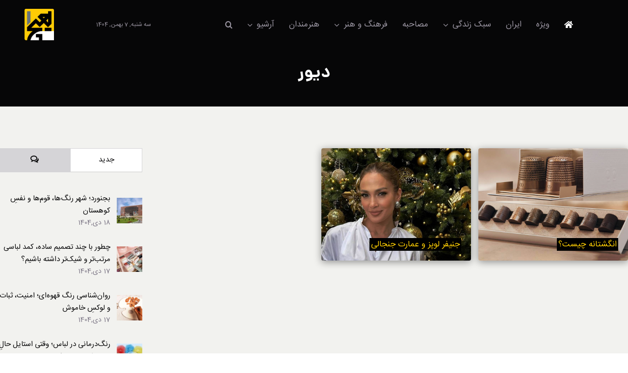

--- FILE ---
content_type: text/html; charset=UTF-8
request_url: https://hich1.com/tag/%D8%AF%DB%8C%D9%88%D8%B1/
body_size: 18328
content:
<!DOCTYPE html>
<html class="avada-html-layout-wide avada-html-header-position-top avada-html-is-archive avada-is-100-percent-template" dir="rtl" lang="fa-IR" prefix="og: http://ogp.me/ns# fb: http://ogp.me/ns/fb#">
<head>
	<meta http-equiv="X-UA-Compatible" content="IE=edge" />
	<meta http-equiv="Content-Type" content="text/html; charset=utf-8"/>
	<meta name="viewport" content="width=device-width, initial-scale=1" />
	<meta name='robots' content='noindex, follow' />

	<!-- This site is optimized with the Yoast SEO plugin v26.5 - https://yoast.com/wordpress/plugins/seo/ -->
	<title>بایگانی‌های دیور - مجله هیچ یک</title>
	<meta property="og:locale" content="fa_IR" />
	<meta property="og:type" content="article" />
	<meta property="og:title" content="بایگانی‌های دیور - مجله هیچ یک" />
	<meta property="og:url" content="https://hich1.com/tag/دیور/" />
	<meta property="og:site_name" content="مجله هیچ یک" />
	<meta name="twitter:card" content="summary_large_image" />
	<script type="application/ld+json" class="yoast-schema-graph">{"@context":"https://schema.org","@graph":[{"@type":"CollectionPage","@id":"https://hich1.com/tag/%d8%af%db%8c%d9%88%d8%b1/","url":"https://hich1.com/tag/%d8%af%db%8c%d9%88%d8%b1/","name":"بایگانی‌های دیور - مجله هیچ یک","isPartOf":{"@id":"https://hich1.com/#website"},"primaryImageOfPage":{"@id":"https://hich1.com/tag/%d8%af%db%8c%d9%88%d8%b1/#primaryimage"},"image":{"@id":"https://hich1.com/tag/%d8%af%db%8c%d9%88%d8%b1/#primaryimage"},"thumbnailUrl":"https://hich1.com/wp-content/uploads/2024/04/انگشتانه.jpg","breadcrumb":{"@id":"https://hich1.com/tag/%d8%af%db%8c%d9%88%d8%b1/#breadcrumb"},"inLanguage":"fa-IR"},{"@type":"ImageObject","inLanguage":"fa-IR","@id":"https://hich1.com/tag/%d8%af%db%8c%d9%88%d8%b1/#primaryimage","url":"https://hich1.com/wp-content/uploads/2024/04/انگشتانه.jpg","contentUrl":"https://hich1.com/wp-content/uploads/2024/04/انگشتانه.jpg","width":1000,"height":630,"caption":"انگشتانه"},{"@type":"BreadcrumbList","@id":"https://hich1.com/tag/%d8%af%db%8c%d9%88%d8%b1/#breadcrumb","itemListElement":[{"@type":"ListItem","position":1,"name":"خانه","item":"https://hich1.com/"},{"@type":"ListItem","position":2,"name":"دیور"}]},{"@type":"WebSite","@id":"https://hich1.com/#website","url":"https://hich1.com/","name":"مجله هیچ یک","description":"مجله اینترنتی سبک زندگی","publisher":{"@id":"https://hich1.com/#organization"},"alternateName":"مجله هیچ یک","potentialAction":[{"@type":"SearchAction","target":{"@type":"EntryPoint","urlTemplate":"https://hich1.com/?s={search_term_string}"},"query-input":{"@type":"PropertyValueSpecification","valueRequired":true,"valueName":"search_term_string"}}],"inLanguage":"fa-IR"},{"@type":"Organization","@id":"https://hich1.com/#organization","name":"مجله هیچ یک","alternateName":"مجله هیچ یک","url":"https://hich1.com/","logo":{"@type":"ImageObject","inLanguage":"fa-IR","@id":"https://hich1.com/#/schema/logo/image/","url":"https://hich1.com/wp-content/uploads/2022/11/Hich1-3.png","contentUrl":"https://hich1.com/wp-content/uploads/2022/11/Hich1-3.png","width":300,"height":324,"caption":"مجله هیچ یک"},"image":{"@id":"https://hich1.com/#/schema/logo/image/"}}]}</script>
	<!-- / Yoast SEO plugin. -->


<link rel="alternate" type="application/rss+xml" title="مجله هیچ یک &raquo; خوراک" href="https://hich1.com/feed/" />
					<link rel="shortcut icon" href="https://hich1.com/wp-content/uploads/2022/10/fav-logo.jpg" type="image/x-icon" />
		
		
		
								
		<meta property="og:locale" content="fa_IR"/>
		<meta property="og:type" content="article"/>
		<meta property="og:site_name" content="مجله هیچ یک"/>
		<meta property="og:title" content="بایگانی‌های دیور - مجله هیچ یک"/>
				<meta property="og:url" content="https://hich1.com/%d8%a7%d9%86%da%af%d8%b4%d8%aa%d8%a7%d9%86%d9%87-%da%86%db%8c%d8%b3%d8%aa%d8%9f/"/>
																				<meta property="og:image" content="https://hich1.com/wp-content/uploads/2024/04/انگشتانه.jpg"/>
		<meta property="og:image:width" content="1000"/>
		<meta property="og:image:height" content="630"/>
		<meta property="og:image:type" content="image/jpeg"/>
				<style id='wp-img-auto-sizes-contain-inline-css' type='text/css'>
img:is([sizes=auto i],[sizes^="auto," i]){contain-intrinsic-size:3000px 1500px}
/*# sourceURL=wp-img-auto-sizes-contain-inline-css */
</style>
<link rel='stylesheet' id='child-style-css' href='https://hich1.com/wp-content/themes/IranAvada-Child/style.css?ver=9323722b34edcb4369b6580ca332e875' type='text/css' media='all' />
<link rel='stylesheet' id='fusion-dynamic-css-css' href='https://hich1.com/wp-content/uploads/fusion-styles/2561c49690c8b724480c6d70cfcac61f.min.css?ver=3.11.14' type='text/css' media='all' />
<link rel='stylesheet' id='iravada-demo-styles-css' href='https://hich1.com/wp-content/themes/IranAvada-Child/assets/demo-styles.css?ver=7.12.2' type='text/css' media='all' />
<link rel='stylesheet' id='iravada-rtl-styles-css' href='https://hich1.com/wp-content/themes/IranAvada-Child/assets/rtl-styles.css?ver=3.6.7' type='text/css' media='all' />
<link rel="https://api.w.org/" href="https://hich1.com/wp-json/" /><link rel="alternate" title="JSON" type="application/json" href="https://hich1.com/wp-json/wp/v2/tags/1655" /><link rel="EditURI" type="application/rsd+xml" title="RSD" href="https://hich1.com/xmlrpc.php?rsd" />

<meta name="designer" content="IranAvada" /><style type="text/css" id="css-fb-visibility">@media screen and (max-width: 800px){.fusion-no-small-visibility{display:none !important;}body .sm-text-align-center{text-align:center !important;}body .sm-text-align-left{text-align:left !important;}body .sm-text-align-right{text-align:right !important;}body .sm-flex-align-center{justify-content:center !important;}body .sm-flex-align-flex-start{justify-content:flex-start !important;}body .sm-flex-align-flex-end{justify-content:flex-end !important;}body .sm-mx-auto{margin-left:auto !important;margin-right:auto !important;}body .sm-ml-auto{margin-left:auto !important;}body .sm-mr-auto{margin-right:auto !important;}body .fusion-absolute-position-small{position:absolute;top:auto;width:100%;}.awb-sticky.awb-sticky-small{ position: sticky; top: var(--awb-sticky-offset,0); }}@media screen and (min-width: 801px) and (max-width: 1024px){.fusion-no-medium-visibility{display:none !important;}body .md-text-align-center{text-align:center !important;}body .md-text-align-left{text-align:left !important;}body .md-text-align-right{text-align:right !important;}body .md-flex-align-center{justify-content:center !important;}body .md-flex-align-flex-start{justify-content:flex-start !important;}body .md-flex-align-flex-end{justify-content:flex-end !important;}body .md-mx-auto{margin-left:auto !important;margin-right:auto !important;}body .md-ml-auto{margin-left:auto !important;}body .md-mr-auto{margin-right:auto !important;}body .fusion-absolute-position-medium{position:absolute;top:auto;width:100%;}.awb-sticky.awb-sticky-medium{ position: sticky; top: var(--awb-sticky-offset,0); }}@media screen and (min-width: 1025px){.fusion-no-large-visibility{display:none !important;}body .lg-text-align-center{text-align:center !important;}body .lg-text-align-left{text-align:left !important;}body .lg-text-align-right{text-align:right !important;}body .lg-flex-align-center{justify-content:center !important;}body .lg-flex-align-flex-start{justify-content:flex-start !important;}body .lg-flex-align-flex-end{justify-content:flex-end !important;}body .lg-mx-auto{margin-left:auto !important;margin-right:auto !important;}body .lg-ml-auto{margin-left:auto !important;}body .lg-mr-auto{margin-right:auto !important;}body .fusion-absolute-position-large{position:absolute;top:auto;width:100%;}.awb-sticky.awb-sticky-large{ position: sticky; top: var(--awb-sticky-offset,0); }}</style><style type="text/css">.recentcomments a{display:inline !important;padding:0 !important;margin:0 !important;}</style>		<script type="text/javascript">
			var doc = document.documentElement;
			doc.setAttribute( 'data-useragent', navigator.userAgent );
		</script>
		<style type="text/css" id="fusion-builder-template-header-css">.fusion-megamenu-title >a {color:#ff414b!important}
.colorful >a>span{color:#fbcc04!important}
#search-box{max-width:150px!important}
.fusion-menu-element-wrapper .fusion-open-nav-submenu:before{font-size:15px!important}
.sub a span{padding-right:15px!important}
.awb-menu__sub-li:first-child{border-top:6px solid #060607}</style><style type="text/css" id="fusion-builder-template-content-css">h2.title-heading-right a{color:#fff!important}
.fusion-post-cards .fusion-load-more-button{background-color:#ddddde!important}
.fusion-post-cards .fusion-load-more-button:hover{background-color:#ddddde!important;color:#333333}</style>
	<!-- Google tag (gtag.js) -->
<script async src="https://www.googletagmanager.com/gtag/js?id=G-QPNKEENMF4"></script>
<script>
  window.dataLayer = window.dataLayer || [];
  function gtag(){dataLayer.push(arguments);}
  gtag('js', new Date());

  gtag('config', 'G-QPNKEENMF4');
</script><style id='global-styles-inline-css' type='text/css'>
:root{--wp--preset--aspect-ratio--square: 1;--wp--preset--aspect-ratio--4-3: 4/3;--wp--preset--aspect-ratio--3-4: 3/4;--wp--preset--aspect-ratio--3-2: 3/2;--wp--preset--aspect-ratio--2-3: 2/3;--wp--preset--aspect-ratio--16-9: 16/9;--wp--preset--aspect-ratio--9-16: 9/16;--wp--preset--color--black: #000000;--wp--preset--color--cyan-bluish-gray: #abb8c3;--wp--preset--color--white: #ffffff;--wp--preset--color--pale-pink: #f78da7;--wp--preset--color--vivid-red: #cf2e2e;--wp--preset--color--luminous-vivid-orange: #ff6900;--wp--preset--color--luminous-vivid-amber: #fcb900;--wp--preset--color--light-green-cyan: #7bdcb5;--wp--preset--color--vivid-green-cyan: #00d084;--wp--preset--color--pale-cyan-blue: #8ed1fc;--wp--preset--color--vivid-cyan-blue: #0693e3;--wp--preset--color--vivid-purple: #9b51e0;--wp--preset--color--awb-color-1: #ffffff;--wp--preset--color--awb-color-2: #d5d4d7;--wp--preset--color--awb-color-3: #fbcc04;--wp--preset--color--awb-color-4: #ff414b;--wp--preset--color--awb-color-5: #4154ff;--wp--preset--color--awb-color-6: #98939f;--wp--preset--color--awb-color-7: #333333;--wp--preset--color--awb-color-8: #060607;--wp--preset--color--awb-color-custom-1: #f2f2ef;--wp--preset--color--awb-color-custom-2: #5f636b;--wp--preset--gradient--vivid-cyan-blue-to-vivid-purple: linear-gradient(135deg,rgb(6,147,227) 0%,rgb(155,81,224) 100%);--wp--preset--gradient--light-green-cyan-to-vivid-green-cyan: linear-gradient(135deg,rgb(122,220,180) 0%,rgb(0,208,130) 100%);--wp--preset--gradient--luminous-vivid-amber-to-luminous-vivid-orange: linear-gradient(135deg,rgb(252,185,0) 0%,rgb(255,105,0) 100%);--wp--preset--gradient--luminous-vivid-orange-to-vivid-red: linear-gradient(135deg,rgb(255,105,0) 0%,rgb(207,46,46) 100%);--wp--preset--gradient--very-light-gray-to-cyan-bluish-gray: linear-gradient(135deg,rgb(238,238,238) 0%,rgb(169,184,195) 100%);--wp--preset--gradient--cool-to-warm-spectrum: linear-gradient(135deg,rgb(74,234,220) 0%,rgb(151,120,209) 20%,rgb(207,42,186) 40%,rgb(238,44,130) 60%,rgb(251,105,98) 80%,rgb(254,248,76) 100%);--wp--preset--gradient--blush-light-purple: linear-gradient(135deg,rgb(255,206,236) 0%,rgb(152,150,240) 100%);--wp--preset--gradient--blush-bordeaux: linear-gradient(135deg,rgb(254,205,165) 0%,rgb(254,45,45) 50%,rgb(107,0,62) 100%);--wp--preset--gradient--luminous-dusk: linear-gradient(135deg,rgb(255,203,112) 0%,rgb(199,81,192) 50%,rgb(65,88,208) 100%);--wp--preset--gradient--pale-ocean: linear-gradient(135deg,rgb(255,245,203) 0%,rgb(182,227,212) 50%,rgb(51,167,181) 100%);--wp--preset--gradient--electric-grass: linear-gradient(135deg,rgb(202,248,128) 0%,rgb(113,206,126) 100%);--wp--preset--gradient--midnight: linear-gradient(135deg,rgb(2,3,129) 0%,rgb(40,116,252) 100%);--wp--preset--font-size--small: 11.25px;--wp--preset--font-size--medium: 20px;--wp--preset--font-size--large: 22.5px;--wp--preset--font-size--x-large: 42px;--wp--preset--font-size--normal: 15px;--wp--preset--font-size--xlarge: 30px;--wp--preset--font-size--huge: 45px;--wp--preset--spacing--20: 0.44rem;--wp--preset--spacing--30: 0.67rem;--wp--preset--spacing--40: 1rem;--wp--preset--spacing--50: 1.5rem;--wp--preset--spacing--60: 2.25rem;--wp--preset--spacing--70: 3.38rem;--wp--preset--spacing--80: 5.06rem;--wp--preset--shadow--natural: 6px 6px 9px rgba(0, 0, 0, 0.2);--wp--preset--shadow--deep: 12px 12px 50px rgba(0, 0, 0, 0.4);--wp--preset--shadow--sharp: 6px 6px 0px rgba(0, 0, 0, 0.2);--wp--preset--shadow--outlined: 6px 6px 0px -3px rgb(255, 255, 255), 6px 6px rgb(0, 0, 0);--wp--preset--shadow--crisp: 6px 6px 0px rgb(0, 0, 0);}:where(.is-layout-flex){gap: 0.5em;}:where(.is-layout-grid){gap: 0.5em;}body .is-layout-flex{display: flex;}.is-layout-flex{flex-wrap: wrap;align-items: center;}.is-layout-flex > :is(*, div){margin: 0;}body .is-layout-grid{display: grid;}.is-layout-grid > :is(*, div){margin: 0;}:where(.wp-block-columns.is-layout-flex){gap: 2em;}:where(.wp-block-columns.is-layout-grid){gap: 2em;}:where(.wp-block-post-template.is-layout-flex){gap: 1.25em;}:where(.wp-block-post-template.is-layout-grid){gap: 1.25em;}.has-black-color{color: var(--wp--preset--color--black) !important;}.has-cyan-bluish-gray-color{color: var(--wp--preset--color--cyan-bluish-gray) !important;}.has-white-color{color: var(--wp--preset--color--white) !important;}.has-pale-pink-color{color: var(--wp--preset--color--pale-pink) !important;}.has-vivid-red-color{color: var(--wp--preset--color--vivid-red) !important;}.has-luminous-vivid-orange-color{color: var(--wp--preset--color--luminous-vivid-orange) !important;}.has-luminous-vivid-amber-color{color: var(--wp--preset--color--luminous-vivid-amber) !important;}.has-light-green-cyan-color{color: var(--wp--preset--color--light-green-cyan) !important;}.has-vivid-green-cyan-color{color: var(--wp--preset--color--vivid-green-cyan) !important;}.has-pale-cyan-blue-color{color: var(--wp--preset--color--pale-cyan-blue) !important;}.has-vivid-cyan-blue-color{color: var(--wp--preset--color--vivid-cyan-blue) !important;}.has-vivid-purple-color{color: var(--wp--preset--color--vivid-purple) !important;}.has-black-background-color{background-color: var(--wp--preset--color--black) !important;}.has-cyan-bluish-gray-background-color{background-color: var(--wp--preset--color--cyan-bluish-gray) !important;}.has-white-background-color{background-color: var(--wp--preset--color--white) !important;}.has-pale-pink-background-color{background-color: var(--wp--preset--color--pale-pink) !important;}.has-vivid-red-background-color{background-color: var(--wp--preset--color--vivid-red) !important;}.has-luminous-vivid-orange-background-color{background-color: var(--wp--preset--color--luminous-vivid-orange) !important;}.has-luminous-vivid-amber-background-color{background-color: var(--wp--preset--color--luminous-vivid-amber) !important;}.has-light-green-cyan-background-color{background-color: var(--wp--preset--color--light-green-cyan) !important;}.has-vivid-green-cyan-background-color{background-color: var(--wp--preset--color--vivid-green-cyan) !important;}.has-pale-cyan-blue-background-color{background-color: var(--wp--preset--color--pale-cyan-blue) !important;}.has-vivid-cyan-blue-background-color{background-color: var(--wp--preset--color--vivid-cyan-blue) !important;}.has-vivid-purple-background-color{background-color: var(--wp--preset--color--vivid-purple) !important;}.has-black-border-color{border-color: var(--wp--preset--color--black) !important;}.has-cyan-bluish-gray-border-color{border-color: var(--wp--preset--color--cyan-bluish-gray) !important;}.has-white-border-color{border-color: var(--wp--preset--color--white) !important;}.has-pale-pink-border-color{border-color: var(--wp--preset--color--pale-pink) !important;}.has-vivid-red-border-color{border-color: var(--wp--preset--color--vivid-red) !important;}.has-luminous-vivid-orange-border-color{border-color: var(--wp--preset--color--luminous-vivid-orange) !important;}.has-luminous-vivid-amber-border-color{border-color: var(--wp--preset--color--luminous-vivid-amber) !important;}.has-light-green-cyan-border-color{border-color: var(--wp--preset--color--light-green-cyan) !important;}.has-vivid-green-cyan-border-color{border-color: var(--wp--preset--color--vivid-green-cyan) !important;}.has-pale-cyan-blue-border-color{border-color: var(--wp--preset--color--pale-cyan-blue) !important;}.has-vivid-cyan-blue-border-color{border-color: var(--wp--preset--color--vivid-cyan-blue) !important;}.has-vivid-purple-border-color{border-color: var(--wp--preset--color--vivid-purple) !important;}.has-vivid-cyan-blue-to-vivid-purple-gradient-background{background: var(--wp--preset--gradient--vivid-cyan-blue-to-vivid-purple) !important;}.has-light-green-cyan-to-vivid-green-cyan-gradient-background{background: var(--wp--preset--gradient--light-green-cyan-to-vivid-green-cyan) !important;}.has-luminous-vivid-amber-to-luminous-vivid-orange-gradient-background{background: var(--wp--preset--gradient--luminous-vivid-amber-to-luminous-vivid-orange) !important;}.has-luminous-vivid-orange-to-vivid-red-gradient-background{background: var(--wp--preset--gradient--luminous-vivid-orange-to-vivid-red) !important;}.has-very-light-gray-to-cyan-bluish-gray-gradient-background{background: var(--wp--preset--gradient--very-light-gray-to-cyan-bluish-gray) !important;}.has-cool-to-warm-spectrum-gradient-background{background: var(--wp--preset--gradient--cool-to-warm-spectrum) !important;}.has-blush-light-purple-gradient-background{background: var(--wp--preset--gradient--blush-light-purple) !important;}.has-blush-bordeaux-gradient-background{background: var(--wp--preset--gradient--blush-bordeaux) !important;}.has-luminous-dusk-gradient-background{background: var(--wp--preset--gradient--luminous-dusk) !important;}.has-pale-ocean-gradient-background{background: var(--wp--preset--gradient--pale-ocean) !important;}.has-electric-grass-gradient-background{background: var(--wp--preset--gradient--electric-grass) !important;}.has-midnight-gradient-background{background: var(--wp--preset--gradient--midnight) !important;}.has-small-font-size{font-size: var(--wp--preset--font-size--small) !important;}.has-medium-font-size{font-size: var(--wp--preset--font-size--medium) !important;}.has-large-font-size{font-size: var(--wp--preset--font-size--large) !important;}.has-x-large-font-size{font-size: var(--wp--preset--font-size--x-large) !important;}
/*# sourceURL=global-styles-inline-css */
</style>
</head>

<body class="rtl archive tag tag-1655 wp-theme-IranAvada wp-child-theme-IranAvada-Child fusion-image-hovers fusion-pagination-sizing fusion-button_type-flat fusion-button_span-no fusion-button_gradient-linear avada-image-rollover-circle-yes avada-image-rollover-no fusion-body no-tablet-sticky-header no-mobile-sticky-header no-mobile-slidingbar no-mobile-totop fusion-disable-outline fusion-sub-menu-slide mobile-logo-pos-left layout-wide-mode avada-has-boxed-modal-shadow- layout-scroll-offset-full avada-has-zero-margin-offset-top fusion-top-header menu-text-align-center mobile-menu-design-modern fusion-show-pagination-text fusion-header-layout-v1 avada-responsive avada-footer-fx-none avada-menu-highlight-style-textcolor fusion-search-form-classic fusion-main-menu-search-dropdown fusion-avatar-circle avada-sticky-shrinkage avada-dropdown-styles avada-blog-layout-large avada-blog-archive-layout-grid avada-header-shadow-no avada-menu-icon-position-left avada-has-megamenu-shadow avada-has-main-nav-search-icon avada-has-breadcrumb-mobile-hidden avada-has-titlebar-bar_and_content avada-has-transparent-timeline_color avada-has-pagination-width_height avada-flyout-menu-direction-fade avada-ec-views-v1" data-awb-post-id="13729">
		<a class="skip-link screen-reader-text" href="#content">Skip to content</a>

	<div id="boxed-wrapper">
		
		<div id="wrapper" class="fusion-wrapper">
			<div id="home" style="position:relative;top:-1px;"></div>
												<div class="fusion-tb-header"><div class="fusion-fullwidth fullwidth-box fusion-builder-row-1 fusion-flex-container has-pattern-background has-mask-background nonhundred-percent-fullwidth non-hundred-percent-height-scrolling fusion-no-small-visibility fusion-no-medium-visibility fusion-sticky-container fusion-custom-z-index" style="--awb-border-radius-top-left:0px;--awb-border-radius-top-right:0px;--awb-border-radius-bottom-right:0px;--awb-border-radius-bottom-left:0px;--awb-overflow:visible;--awb-z-index:1000000;--awb-padding-top:0px;--awb-padding-right:30px;--awb-padding-bottom:0px;--awb-padding-left:30px;--awb-padding-top-medium:20px;--awb-padding-bottom-medium:20px;--awb-padding-top-small:20px;--awb-padding-bottom-small:20px;--awb-background-color:var(--awb-color8);--awb-flex-wrap:wrap;" data-transition-offset="0" data-scroll-offset="0" data-sticky-large-visibility="1" ><div class="fusion-builder-row fusion-row fusion-flex-align-items-stretch fusion-flex-content-wrap" style="max-width:1378px;margin-left: calc(-4% / 2 );margin-right: calc(-4% / 2 );"><div class="fusion-layout-column fusion_builder_column fusion-builder-column-0 fusion-flex-column" style="--awb-bg-color:rgba(255,255,255,0);--awb-bg-color-hover:rgba(255,255,255,0);--awb-bg-size:cover;--awb-width-large:72.67%;--awb-margin-top-large:0px;--awb-spacing-right-large:2.6420806385028%;--awb-margin-bottom-large:0px;--awb-spacing-left-large:2.6420806385028%;--awb-width-medium:25%;--awb-order-medium:0;--awb-spacing-right-medium:7.68%;--awb-spacing-left-medium:7.68%;--awb-width-small:33.333333333333%;--awb-order-small:0;--awb-spacing-right-small:5.76%;--awb-spacing-left-small:5.76%;"><div class="fusion-column-wrapper fusion-column-has-shadow fusion-flex-justify-content-center fusion-content-layout-row fusion-flex-align-items-center"><nav class="awb-menu awb-menu_row awb-menu_em-hover mobile-mode-collapse-to-button awb-menu_icons-left awb-menu_dc-yes mobile-trigger-fullwidth-off awb-menu_mobile-toggle awb-menu_indent-right mobile-size-full-absolute loading mega-menu-loading awb-menu_desktop awb-menu_arrows-main awb-menu_dropdown awb-menu_expand-right awb-menu_transition-opacity fusion-no-small-visibility fusion-no-medium-visibility" style="--awb-font-size:17px;--awb-transition-time:500;--awb-text-transform:none;--awb-min-height:100px;--awb-gap:30px;--awb-color:var(--awb-color6);--awb-active-color:var(--awb-color1);--awb-submenu-color:var(--awb-color1);--awb-submenu-bg:var(--awb-color8);--awb-submenu-sep-color:rgba(226,226,226,0.01);--awb-submenu-items-padding-top:10px;--awb-submenu-items-padding-bottom:10px;--awb-submenu-border-radius-top-left:0px;--awb-submenu-border-radius-top-right:0px;--awb-submenu-border-radius-bottom-right:6px;--awb-submenu-border-radius-bottom-left:6px;--awb-submenu-active-bg:#d5d4d7;--awb-submenu-active-color:var(--awb-color8);--awb-submenu-font-size:13px;--awb-submenu-text-transform:none;--awb-icons-color:var(--awb-color1);--awb-icons-hover-color:var(--awb-color1);--awb-main-justify-content:flex-start;--awb-mobile-bg:hsla(var(--awb-color7-h),var(--awb-color7-s),calc( var(--awb-color7-l) - 6% ),var(--awb-color7-a));--awb-mobile-color:var(--awb-color1);--awb-mobile-nav-items-height:45;--awb-mobile-active-bg:var(--awb-color2);--awb-mobile-active-color:var(--awb-color8);--awb-mobile-trigger-font-size:28px;--awb-mobile-trigger-color:var(--awb-color8);--awb-mobile-nav-trigger-bottom-margin:20px;--awb-mobile-sep-color:hsla(var(--awb-color1-h),var(--awb-color1-s),var(--awb-color1-l),calc( var(--awb-color1-a) - 92% ));--awb-justify-title:flex-start;--awb-sticky-min-height:70px;--awb-mobile-justify:flex-start;--awb-mobile-caret-left:0;--awb-mobile-caret-right:auto;--awb-box-shadow:0px 3px 10px 0px hsla(var(--awb-color7-h),var(--awb-color7-s),calc( var(--awb-color7-l) - 20% ),calc( var(--awb-color7-a) - 97% ));;--awb-fusion-font-family-typography:&quot;iranSanse&quot;;--awb-fusion-font-style-typography:normal;--awb-fusion-font-weight-typography:400;--awb-fusion-font-family-submenu-typography:inherit;--awb-fusion-font-style-submenu-typography:normal;--awb-fusion-font-weight-submenu-typography:400;--awb-fusion-font-family-mobile-typography:inherit;--awb-fusion-font-style-mobile-typography:normal;--awb-fusion-font-weight-mobile-typography:400;" aria-label="hich1 Main Menu" data-breakpoint="1024" data-count="0" data-transition-type="fade" data-transition-time="500" data-expand="right"><div class="awb-menu__search-overlay">		<form role="search" class="searchform fusion-search-form  fusion-live-search fusion-search-form-classic" method="get" action="https://hich1.com/">
			<div class="fusion-search-form-content">

				
				<div class="fusion-search-field search-field">
					<label><span class="screen-reader-text">جستجو برای:</span>
													<input type="search" class="s fusion-live-search-input" name="s" id="fusion-live-search-input-0" autocomplete="off" placeholder="جستجو ..." required aria-required="true" aria-label="جستجو ..."/>
											</label>
				</div>
				<div class="fusion-search-button search-button">
					<input type="submit" class="fusion-search-submit searchsubmit" aria-label="جستجو" value="&#xf002;" />
										<div class="fusion-slider-loading"></div>
									</div>

				
			</div>


							<div class="fusion-search-results-wrapper"><div class="fusion-search-results"></div></div>
			
		</form>
		<div class="fusion-search-spacer"></div><a href="#" role="button" aria-label="بستن جستجو" class="fusion-close-search"></a></div><button type="button" class="awb-menu__m-toggle awb-menu__m-toggle_no-text" aria-expanded="false" aria-controls="menu-hich1-main-menu"><span class="awb-menu__m-toggle-inner"><span class="collapsed-nav-text"><span class="screen-reader-text">کنترلر صفحه‌بندی</span></span><span class="awb-menu__m-collapse-icon awb-menu__m-collapse-icon_no-text"><span class="awb-menu__m-collapse-icon-open awb-menu__m-collapse-icon-open_no-text fitness-menu"></span><span class="awb-menu__m-collapse-icon-close awb-menu__m-collapse-icon-close_no-text fitness-close"></span></span></span></button><ul id="menu-hich1-main-menu" class="fusion-menu awb-menu__main-ul awb-menu__main-ul_row"><li  id="menu-item-3051"  class="menu-item menu-item-type-post_type menu-item-object-page menu-item-home menu-item-3051 awb-menu__li awb-menu__main-li awb-menu__main-li_regular"  data-item-id="3051"><span class="awb-menu__main-background-default awb-menu__main-background-default_fade"></span><span class="awb-menu__main-background-active awb-menu__main-background-active_fade"></span><a  href="https://hich1.com/" class="awb-menu__main-a awb-menu__main-a_regular awb-menu__main-a_icon-only fusion-flex-link"><span class="menu-text"><span class="menu-title menu-title_no-desktop">صفحه اصلی</span></span><span class="awb-menu__i awb-menu__i_main awb-menu__main-i_left fusion-megamenu-icon"><i class="glyphicon fa-home fas" aria-hidden="true"></i></span></a></li><li  id="menu-item-16187"  class="menu-item menu-item-type-taxonomy menu-item-object-category menu-item-16187 awb-menu__li awb-menu__main-li awb-menu__main-li_regular"  data-item-id="16187"><span class="awb-menu__main-background-default awb-menu__main-background-default_fade"></span><span class="awb-menu__main-background-active awb-menu__main-background-active_fade"></span><a  href="https://hich1.com/category/special/" class="awb-menu__main-a awb-menu__main-a_regular"><span class="menu-text">ویژه</span></a></li><li  id="menu-item-4589"  class="menu-item menu-item-type-post_type menu-item-object-page menu-item-4589 awb-menu__li awb-menu__main-li awb-menu__main-li_regular"  data-item-id="4589"><span class="awb-menu__main-background-default awb-menu__main-background-default_fade"></span><span class="awb-menu__main-background-active awb-menu__main-background-active_fade"></span><a  href="https://hich1.com/heritage/" class="awb-menu__main-a awb-menu__main-a_regular"><span class="menu-text">ایران</span></a></li><li  id="menu-item-3882"  class="menu-item menu-item-type-custom menu-item-object-custom menu-item-has-children menu-item-3882 awb-menu__li awb-menu__main-li awb-menu__main-li_regular awb-menu__main-li_with-main-arrow awb-menu__main-li_with-arrow fusion-megamenu-menu "  data-item-id="3882"><span class="awb-menu__main-background-default awb-menu__main-background-default_fade"></span><span class="awb-menu__main-background-active awb-menu__main-background-active_fade"></span><a  href="#" class="awb-menu__main-a awb-menu__main-a_regular"><span class="menu-text">سبک زندگی</span><span class="awb-menu__open-nav-submenu-hover"></span></a><button type="button" aria-label="Open submenu of سبک زندگی" aria-expanded="false" class="awb-menu__open-nav-submenu_mobile awb-menu__open-nav-submenu_main"></button><div class="fusion-megamenu-wrapper fusion-columns-3 columns-per-row-3 columns-3 col-span-6"><div class="row"><div class="fusion-megamenu-holder lazyload" style="width:901px;" data-width="901px"><ul class="fusion-megamenu"><li  id="menu-item-3887"  class="menu-item menu-item-type-custom menu-item-object-custom menu-item-has-children menu-item-3887 awb-menu__li fusion-megamenu-submenu fusion-megamenu-submenu-notitle fusion-megamenu-columns-3 col-lg-4 col-md-4 col-sm-4"  style="width:32.352941176471%;"><ul class="sub-menu deep-level"><li  id="menu-item-3892"  class="menu-item menu-item-type-taxonomy menu-item-object-category menu-item-3892 awb-menu__li" ><a  href="https://hich1.com/category/travel/" class="awb-menu__sub-a"><span><span class="fusion-megamenu-bullet"></span>جهانگردی</span></a></li><li  id="menu-item-7388"  class="menu-item menu-item-type-custom menu-item-object-custom menu-item-has-children menu-item-7388 awb-menu__li" ><a  href="#" class="awb-menu__sub-a"><span><span class="fusion-megamenu-bullet"></span>مد و فشن</span><span class="awb-menu__open-nav-submenu-hover"></span></a><button type="button" aria-label="Open submenu of مد و فشن" aria-expanded="false" class="awb-menu__open-nav-submenu_mobile awb-menu__open-nav-submenu_sub"></button><ul class="sub-menu deep-level"><li  id="menu-item-4273"  class="sub menu-item menu-item-type-taxonomy menu-item-object-category menu-item-4273 awb-menu__li"  data-classes="sub"><a  href="https://hich1.com/category/mode-and-fashion/accessory/" class="awb-menu__sub-a"><span><span class="fusion-megamenu-bullet"></span>آکسسوری</span></a></li><li  id="menu-item-4272"  class="sub menu-item menu-item-type-taxonomy menu-item-object-category menu-item-4272 awb-menu__li"  data-classes="sub"><a  href="https://hich1.com/category/mode-and-fashion/style/" class="awb-menu__sub-a"><span><span class="fusion-megamenu-bullet"></span>استایل</span></a></li><li  id="menu-item-4274"  class="sub menu-item menu-item-type-taxonomy menu-item-object-category menu-item-4274 awb-menu__li"  data-classes="sub"><a  href="https://hich1.com/category/mode-and-fashion/brand/" class="awb-menu__sub-a"><span><span class="fusion-megamenu-bullet"></span>برند</span></a></li><li  id="menu-item-4275"  class="sub menu-item menu-item-type-taxonomy menu-item-object-category menu-item-4275 awb-menu__li"  data-classes="sub"><a  href="https://hich1.com/category/mode-and-fashion/clothing/" class="awb-menu__sub-a"><span><span class="fusion-megamenu-bullet"></span>لباس</span></a></li></ul></li><li  id="menu-item-3888"  class="menu-item menu-item-type-taxonomy menu-item-object-category menu-item-3888 awb-menu__li" ><a  href="https://hich1.com/category/etiquette/" class="awb-menu__sub-a"><span><span class="fusion-megamenu-bullet"></span>آداب معاشرت</span></a></li><li  id="menu-item-4258"  class="menu-item menu-item-type-taxonomy menu-item-object-category menu-item-4258 awb-menu__li" ><a  href="https://hich1.com/category/sport-healthy-beauty/" class="awb-menu__sub-a"><span><span class="fusion-megamenu-bullet"></span>ورزش/ سلامت/ زیبایی</span></a></li><li  id="menu-item-4104"  class="menu-item menu-item-type-taxonomy menu-item-object-category menu-item-4104 awb-menu__li" ><a  href="https://hich1.com/category/technology/" class="awb-menu__sub-a"><span><span class="fusion-megamenu-bullet"></span>تکنولوژی</span></a></li><li  id="menu-item-4260"  class="menu-item menu-item-type-taxonomy menu-item-object-category menu-item-4260 awb-menu__li" ><a  href="https://hich1.com/category/car/" class="awb-menu__sub-a"><span><span class="fusion-megamenu-bullet"></span>خودرو</span></a></li><li  id="menu-item-4261"  class="menu-item menu-item-type-taxonomy menu-item-object-category menu-item-4261 awb-menu__li" ><a  href="https://hich1.com/category/edibles/" class="awb-menu__sub-a"><span><span class="fusion-megamenu-bullet"></span>خوردنی‌ها</span></a></li></ul></li><li  id="menu-item-3883"  class="menu-item menu-item-type-custom menu-item-object-custom menu-item-3883 awb-menu__li fusion-megamenu-submenu fusion-megamenu-submenu-notitle fusion-megamenu-columns-3 col-lg-4 col-md-4 col-sm-4"  style="width:33.823529411765%;"><div class="fusion-megamenu-widgets-container second-level-widget"><div id="media_image-2" class="widget widget_media_image" style="border-style: solid;border-color:transparent;border-width:0px;"><a href="http://hich1.com/category/mode-and-fashion/accessory/"><img decoding="async" width="605" height="400" src="https://hich1.com/wp-content/uploads/2022/10/اکسسوری-ساعت.jpg" class="image wp-image-4325  attachment-full size-full lazyload" alt="اکسسوری-ساعت" style="max-width: 100%; height: auto;" srcset="data:image/svg+xml,%3Csvg%20xmlns%3D%27http%3A%2F%2Fwww.w3.org%2F2000%2Fsvg%27%20width%3D%27605%27%20height%3D%27400%27%20viewBox%3D%270%200%20605%20400%27%3E%3Crect%20width%3D%27605%27%20height%3D%27400%27%20fill-opacity%3D%220%22%2F%3E%3C%2Fsvg%3E" data-orig-src="https://hich1.com/wp-content/uploads/2022/10/اکسسوری-ساعت.jpg" data-srcset="https://hich1.com/wp-content/uploads/2022/10/اکسسوری-ساعت-200x132.jpg 200w, https://hich1.com/wp-content/uploads/2022/10/اکسسوری-ساعت-300x198.jpg 300w, https://hich1.com/wp-content/uploads/2022/10/اکسسوری-ساعت-400x264.jpg 400w, https://hich1.com/wp-content/uploads/2022/10/اکسسوری-ساعت-600x397.jpg 600w, https://hich1.com/wp-content/uploads/2022/10/اکسسوری-ساعت.jpg 605w" data-sizes="auto" /></a></div><div id="text-4" class="widget widget_text" style="border-style: solid;border-color:transparent;border-width:0px;">			<div class="textwidget"><h4 style="margin: 5px auto 5px auto;"><a style="color: #fbcc04;font-size:16px" href="https://hich1.com/category/mode-and-fashion/accessory/">اکسسوری</a></h4>
</div>
		</div><div id="media_image-5" class="widget widget_media_image" style="border-style: solid;border-color:transparent;border-width:0px;"><a href="http://hich1.com/category/mode-and-fashion/style/"><img decoding="async" width="600" height="400" src="https://hich1.com/wp-content/uploads/2022/10/استایل.jpg" class="image wp-image-4321  attachment-full size-full lazyload" alt="استایل" style="max-width: 100%; height: auto;" srcset="data:image/svg+xml,%3Csvg%20xmlns%3D%27http%3A%2F%2Fwww.w3.org%2F2000%2Fsvg%27%20width%3D%27600%27%20height%3D%27400%27%20viewBox%3D%270%200%20600%20400%27%3E%3Crect%20width%3D%27600%27%20height%3D%27400%27%20fill-opacity%3D%220%22%2F%3E%3C%2Fsvg%3E" data-orig-src="https://hich1.com/wp-content/uploads/2022/10/استایل.jpg" data-srcset="https://hich1.com/wp-content/uploads/2022/10/استایل-200x133.jpg 200w, https://hich1.com/wp-content/uploads/2022/10/استایل-300x200.jpg 300w, https://hich1.com/wp-content/uploads/2022/10/استایل-400x267.jpg 400w, https://hich1.com/wp-content/uploads/2022/10/استایل.jpg 600w" data-sizes="auto" /></a></div><div id="text-7" class="widget widget_text" style="border-style: solid;border-color:transparent;border-width:0px;">			<div class="textwidget"><h4 style="margin: 5px auto 5px auto;"><a style="color: #fbcc04;font-size:16px" href="https://hich1.com/category/mode-and-fashion/style/">استایل</a></h4>
</div>
		</div></div></li><li  id="menu-item-3884"  class="menu-item menu-item-type-custom menu-item-object-custom menu-item-3884 awb-menu__li fusion-megamenu-submenu fusion-megamenu-submenu-notitle fusion-megamenu-columns-3 col-lg-4 col-md-4 col-sm-4"  style="width:33.823529411765%;"><div class="fusion-megamenu-widgets-container second-level-widget"><div id="media_image-4" class="widget widget_media_image" style="border-style: solid;border-color:transparent;border-width:0px;"><a href="http://hich1.com/category/mode-and-fashion/brand/"><img decoding="async" width="600" height="400" src="https://hich1.com/wp-content/uploads/2022/11/برند-لویی-ویتون.jpg" class="image wp-image-5758  attachment-full size-full lazyload" alt="" style="max-width: 100%; height: auto;" srcset="data:image/svg+xml,%3Csvg%20xmlns%3D%27http%3A%2F%2Fwww.w3.org%2F2000%2Fsvg%27%20width%3D%27600%27%20height%3D%27400%27%20viewBox%3D%270%200%20600%20400%27%3E%3Crect%20width%3D%27600%27%20height%3D%27400%27%20fill-opacity%3D%220%22%2F%3E%3C%2Fsvg%3E" data-orig-src="https://hich1.com/wp-content/uploads/2022/11/برند-لویی-ویتون.jpg" data-srcset="https://hich1.com/wp-content/uploads/2022/11/برند-لویی-ویتون-200x133.jpg 200w, https://hich1.com/wp-content/uploads/2022/11/برند-لویی-ویتون-300x200.jpg 300w, https://hich1.com/wp-content/uploads/2022/11/برند-لویی-ویتون-400x267.jpg 400w, https://hich1.com/wp-content/uploads/2022/11/برند-لویی-ویتون.jpg 600w" data-sizes="auto" /></a></div><div id="text-6" class="widget widget_text" style="border-style: solid;border-color:transparent;border-width:0px;">			<div class="textwidget"><h4 style="margin: 5px auto 5px auto; line-height: 1;"><a style="color: #fbcc04;font-size:16px" href="https://hich1.com/category/mode-and-fashion/brand/">برند</a></h4>
</div>
		</div><div id="media_image-3" class="widget widget_media_image" style="border-style: solid;border-color:transparent;border-width:0px;"><a href="http://hich1.com/category/mode-and-fashion/clothing/"><img decoding="async" width="300" height="200" src="https://hich1.com/wp-content/uploads/2022/10/لباس.jpg" class="image wp-image-4317  attachment-full size-full lazyload" alt="" style="max-width: 100%; height: auto;" srcset="data:image/svg+xml,%3Csvg%20xmlns%3D%27http%3A%2F%2Fwww.w3.org%2F2000%2Fsvg%27%20width%3D%27300%27%20height%3D%27200%27%20viewBox%3D%270%200%20300%20200%27%3E%3Crect%20width%3D%27300%27%20height%3D%27200%27%20fill-opacity%3D%220%22%2F%3E%3C%2Fsvg%3E" data-orig-src="https://hich1.com/wp-content/uploads/2022/10/لباس.jpg" data-srcset="https://hich1.com/wp-content/uploads/2022/10/لباس-200x133.jpg 200w, https://hich1.com/wp-content/uploads/2022/10/لباس.jpg 300w" data-sizes="auto" /></a></div><div id="text-5" class="widget widget_text" style="border-style: solid;border-color:transparent;border-width:0px;">			<div class="textwidget"><h4 style="margin: 5px auto 5px auto;"><a style="color: #fbcc04;font-size:16px" href="https://hich1.com/category/mode-and-fashion/clothing/">لباس</a></h4>
</div>
		</div></div></li></ul></div><div style="clear:both;"></div></div></div></li><li  id="menu-item-3143"  class="menu-item menu-item-type-taxonomy menu-item-object-category menu-item-3143 awb-menu__li awb-menu__main-li awb-menu__main-li_regular"  data-item-id="3143"><span class="awb-menu__main-background-default awb-menu__main-background-default_fade"></span><span class="awb-menu__main-background-active awb-menu__main-background-active_fade"></span><a  href="https://hich1.com/category/interview/" class="awb-menu__main-a awb-menu__main-a_regular"><span class="menu-text">مصاحبه</span></a></li><li  id="menu-item-4030"  class="menu-item menu-item-type-taxonomy menu-item-object-category menu-item-has-children menu-item-4030 awb-menu__li awb-menu__main-li awb-menu__main-li_regular awb-menu__main-li_with-main-arrow awb-menu__main-li_with-arrow"  data-item-id="4030"><span class="awb-menu__main-background-default awb-menu__main-background-default_fade"></span><span class="awb-menu__main-background-active awb-menu__main-background-active_fade"></span><a  href="https://hich1.com/category/art/" class="awb-menu__main-a awb-menu__main-a_regular"><span class="menu-text">فرهنگ و هنر</span><span class="awb-menu__open-nav-submenu-hover"></span></a><button type="button" aria-label="Open submenu of فرهنگ و هنر" aria-expanded="false" class="awb-menu__open-nav-submenu_mobile awb-menu__open-nav-submenu_main"></button><ul class="awb-menu__sub-ul awb-menu__sub-ul_main"><li  id="menu-item-5878"  class="menu-item menu-item-type-taxonomy menu-item-object-category menu-item-5878 awb-menu__li awb-menu__sub-li" ><a  href="https://hich1.com/category/art/cinema/" class="awb-menu__sub-a"><span>سینما</span></a></li><li  id="menu-item-5877"  class="menu-item menu-item-type-taxonomy menu-item-object-category menu-item-5877 awb-menu__li awb-menu__sub-li" ><a  href="https://hich1.com/category/art/theater/" class="awb-menu__sub-a"><span>تئاتر</span></a></li><li  id="menu-item-4032"  class="menu-item menu-item-type-taxonomy menu-item-object-category menu-item-4032 awb-menu__li awb-menu__sub-li" ><a  href="https://hich1.com/category/art/music/" class="awb-menu__sub-a"><span>موسیقی</span></a></li><li  id="menu-item-4033"  class="menu-item menu-item-type-taxonomy menu-item-object-category menu-item-4033 awb-menu__li awb-menu__sub-li" ><a  href="https://hich1.com/category/art/visual-arts/" class="awb-menu__sub-a"><span>هنرهای تجسمی</span></a></li><li  id="menu-item-10701"  class="menu-item menu-item-type-taxonomy menu-item-object-category menu-item-10701 awb-menu__li awb-menu__sub-li" ><a  href="https://hich1.com/category/art/literature/" class="awb-menu__sub-a"><span>ادبیات</span></a></li></ul></li><li  id="menu-item-3537"  class="menu-item menu-item-type-taxonomy menu-item-object-category menu-item-3537 awb-menu__li awb-menu__main-li awb-menu__main-li_regular"  data-item-id="3537"><span class="awb-menu__main-background-default awb-menu__main-background-default_fade"></span><span class="awb-menu__main-background-active awb-menu__main-background-active_fade"></span><a  href="https://hich1.com/category/magnifier/" class="awb-menu__main-a awb-menu__main-a_regular"><span class="menu-text">هنرمندان</span></a></li><li  id="menu-item-3702"  class="menu-item menu-item-type-post_type menu-item-object-page menu-item-has-children menu-item-3702 awb-menu__li awb-menu__main-li awb-menu__main-li_regular awb-menu__main-li_with-main-arrow awb-menu__main-li_with-arrow"  data-item-id="3702"><span class="awb-menu__main-background-default awb-menu__main-background-default_fade"></span><span class="awb-menu__main-background-active awb-menu__main-background-active_fade"></span><a  href="https://hich1.com/archive/" class="awb-menu__main-a awb-menu__main-a_regular"><span class="menu-text">آرشیو</span><span class="awb-menu__open-nav-submenu-hover"></span></a><button type="button" aria-label="Open submenu of آرشیو" aria-expanded="false" class="awb-menu__open-nav-submenu_mobile awb-menu__open-nav-submenu_main"></button><ul class="awb-menu__sub-ul awb-menu__sub-ul_main"><li  id="menu-item-10700"  class="menu-item menu-item-type-taxonomy menu-item-object-category menu-item-10700 awb-menu__li awb-menu__sub-li" ><a  href="https://hich1.com/category/sign-language/" class="awb-menu__sub-a"><span>زبان اشاره</span></a></li></ul></li><li  id="menu-item-6075"  class="menu-item menu-item-type-custom menu-item-object-custom custom-menu-search awb-menu__li_search-overlay menu-item-6075 awb-menu__li awb-menu__main-li awb-menu__main-li_regular"  data-item-id="6075"><span class="awb-menu__main-background-default awb-menu__main-background-default_fade"></span><span class="awb-menu__main-background-active awb-menu__main-background-active_fade"></span><a class="awb-menu__main-a awb-menu__main-a_regular fusion-main-menu-icon awb-menu__overlay-search-trigger trigger-overlay awb-menu__main-a_icon-only" href="#" aria-label="جستجو" data-title="جستجو" title="جستجو" role="button" aria-expanded="false"></a><div class="awb-menu__search-inline awb-menu__search-inline_no-desktop">		<form role="search" class="searchform fusion-search-form  fusion-live-search fusion-search-form-classic" method="get" action="https://hich1.com/">
			<div class="fusion-search-form-content">

				
				<div class="fusion-search-field search-field">
					<label><span class="screen-reader-text">جستجو برای:</span>
													<input type="search" class="s fusion-live-search-input" name="s" id="fusion-live-search-input-0" autocomplete="off" placeholder="جستجو ..." required aria-required="true" aria-label="جستجو ..."/>
											</label>
				</div>
				<div class="fusion-search-button search-button">
					<input type="submit" class="fusion-search-submit searchsubmit" aria-label="جستجو" value="&#xf002;" />
										<div class="fusion-slider-loading"></div>
									</div>

				
			</div>


							<div class="fusion-search-results-wrapper"><div class="fusion-search-results"></div></div>
			
		</form>
		<div class="fusion-search-spacer"></div><a href="#" role="button" aria-label="بستن جستجو" class="fusion-close-search"></a></div></li></ul></nav></div></div><div class="fusion-layout-column fusion_builder_column fusion-builder-column-1 fusion-flex-column" style="--awb-bg-size:cover;--awb-width-large:27.33%;--awb-margin-top-large:0px;--awb-spacing-right-large:7.0252469813392%;--awb-margin-bottom-large:0px;--awb-spacing-left-large:7.0252469813392%;--awb-width-medium:75%;--awb-order-medium:0;--awb-spacing-right-medium:2.56%;--awb-spacing-left-medium:2.56%;--awb-width-small:66.666666666667%;--awb-order-small:0;--awb-spacing-right-small:2.88%;--awb-spacing-left-small:2.88%;"><div class="fusion-column-wrapper fusion-column-has-shadow fusion-flex-justify-content-space-around fusion-content-layout-row fusion-flex-align-items-center"><div ><a class="fusion-button button-flat fusion-button-default-size button-custom fusion-button-default button-1 fusion-button-default-span fusion-button-default-type fusion-no-small-visibility fusion-no-medium-visibility cursor" style="--button_accent_color:var(--awb-color6);--button_border_color:var(--awb-color2);--button_accent_hover_color:var(--awb-color6);--button_border_hover_color:var(--awb-color2);--button_gradient_top_color:rgba(255,65,75,0);--button_gradient_bottom_color:rgba(255,65,75,0);--button_gradient_top_color_hover:rgba(255,65,75,0);--button_gradient_bottom_color_hover:rgba(255,65,75,0);--button_font_size:12px;--button_padding-top:9px;--button_padding-right:0px;--button_padding-bottom:9px;--button_padding-left:45px;--button_typography-font-family:&quot;iransanseFaNum&quot;;--button_typography-font-style:normal;--button_typography-font-weight:400;" target="_self"><span class="fusion-button-text">سه شنبه, 7 بهمن, 1404</span></a></div><div class="fusion-image-element " style="text-align:left;--awb-sticky-max-width:40px;--awb-max-width:60px;--awb-caption-title-font-family:var(--h2_typography-font-family);--awb-caption-title-font-weight:var(--h2_typography-font-weight);--awb-caption-title-font-style:var(--h2_typography-font-style);--awb-caption-title-size:var(--h2_typography-font-size);--awb-caption-title-transform:var(--h2_typography-text-transform);--awb-caption-title-line-height:var(--h2_typography-line-height);--awb-caption-title-letter-spacing:var(--h2_typography-letter-spacing);"><span class=" fusion-imageframe imageframe-none imageframe-1 hover-type-none"><a class="fusion-no-lightbox" href="https://hich1.com/" target="_self" aria-label="لوگوی هیچ یک"><img fetchpriority="high" decoding="async" width="300" height="324" alt="لوگوی هیچ یک" src="https://hich1.com///wp-content/uploads/2022/11/Hich1-3.png" class="img-responsive wp-image-6597 disable-lazyload" srcset="https://hich1.com/wp-content/uploads/2022/11/Hich1-3-200x216.png 200w, https://hich1.com/wp-content/uploads/2022/11/Hich1-3.png 300w" sizes="(max-width: 1024px) 100vw, (max-width: 800px) 100vw, 300px" /></a></span></div></div></div></div></div><div class="fusion-fullwidth fullwidth-box fusion-builder-row-2 fusion-flex-container has-pattern-background has-mask-background nonhundred-percent-fullwidth non-hundred-percent-height-scrolling fusion-no-large-visibility fusion-sticky-container fusion-custom-z-index" style="--link_color: var(--awb-color1);--awb-border-radius-top-left:0px;--awb-border-radius-top-right:0px;--awb-border-radius-bottom-right:0px;--awb-border-radius-bottom-left:0px;--awb-overflow:visible;--awb-z-index:1000000;--awb-padding-top:0px;--awb-padding-right:30px;--awb-padding-bottom:0px;--awb-padding-left:30px;--awb-padding-top-medium:20px;--awb-padding-bottom-medium:20px;--awb-padding-top-small:15px;--awb-padding-bottom-small:13px;--awb-background-color:var(--awb-color8);--awb-flex-wrap:wrap;" data-transition-offset="0" data-scroll-offset="0" data-sticky-large-visibility="1" ><div class="fusion-builder-row fusion-row fusion-flex-align-items-stretch fusion-flex-content-wrap" style="max-width:calc( 1325px + 10px );margin-left: calc(-10px / 2 );margin-right: calc(-10px / 2 );"><div class="fusion-layout-column fusion_builder_column fusion-builder-column-2 fusion_builder_column_1_5 1_5 fusion-flex-column" style="--awb-bg-color:rgba(255,255,255,0);--awb-bg-color-hover:rgba(255,255,255,0);--awb-bg-size:cover;--awb-width-large:20%;--awb-margin-top-large:0px;--awb-spacing-right-large:5px;--awb-margin-bottom-large:0px;--awb-spacing-left-large:5px;--awb-width-medium:25%;--awb-order-medium:0;--awb-spacing-right-medium:5px;--awb-spacing-left-medium:5px;--awb-width-small:20%;--awb-order-small:0;--awb-spacing-right-small:5px;--awb-spacing-left-small:5px;" data-scroll-devices="small-visibility,medium-visibility,large-visibility"><div class="fusion-column-wrapper fusion-column-has-shadow fusion-flex-justify-content-center fusion-content-layout-column"><nav class="awb-menu awb-menu_row awb-menu_em-hover mobile-mode-collapse-to-button awb-menu_icons-right awb-menu_dc-yes mobile-trigger-fullwidth-off awb-menu_mobile-toggle awb-menu_indent-right mobile-size-full-absolute loading mega-menu-loading awb-menu_desktop awb-menu_dropdown awb-menu_expand-right awb-menu_transition-opacity fusion-no-large-visibility" style="--awb-font-size:17px;--awb-transition-time:500;--awb-text-transform:none;--awb-min-height:100px;--awb-gap:30px;--awb-color:var(--awb-color6);--awb-active-color:var(--awb-color1);--awb-submenu-color:var(--awb-color1);--awb-submenu-bg:var(--awb-color8);--awb-submenu-sep-color:rgba(226,226,226,0.01);--awb-submenu-items-padding-top:10px;--awb-submenu-items-padding-bottom:10px;--awb-submenu-border-radius-top-left:0px;--awb-submenu-border-radius-top-right:0px;--awb-submenu-border-radius-bottom-right:6px;--awb-submenu-border-radius-bottom-left:6px;--awb-submenu-active-bg:#d5d4d7;--awb-submenu-active-color:var(--awb-color8);--awb-submenu-font-size:13px;--awb-submenu-text-transform:none;--awb-icons-size:18;--awb-icons-color:var(--awb-color1);--awb-icons-hover-color:var(--awb-color1);--awb-main-justify-content:flex-start;--awb-mobile-bg:#060607;--awb-mobile-color:var(--awb-color2);--awb-mobile-nav-items-height:45;--awb-mobile-active-bg:var(--awb-color2);--awb-mobile-active-color:var(--awb-color8);--awb-mobile-trigger-font-size:25px;--awb-trigger-padding-top:9px;--awb-trigger-padding-right:9px;--awb-trigger-padding-bottom:9px;--awb-trigger-padding-left:9px;--awb-mobile-trigger-color:var(--awb-color8);--awb-mobile-trigger-background-color:var(--awb-color1);--awb-mobile-nav-trigger-bottom-margin:20px;--awb-mobile-sep-color:rgba(6,6,7,0.81);--awb-justify-title:flex-start;--awb-sticky-min-height:70px;--awb-mobile-justify:flex-start;--awb-mobile-caret-left:0;--awb-mobile-caret-right:auto;--awb-box-shadow:0px 3px 10px 0px hsla(var(--awb-color7-h),var(--awb-color7-s),calc( var(--awb-color7-l) - 20% ),calc( var(--awb-color7-a) - 97% ));;--awb-fusion-font-family-typography:&quot;iranSanse&quot;;--awb-fusion-font-style-typography:normal;--awb-fusion-font-weight-typography:400;--awb-fusion-font-family-submenu-typography:inherit;--awb-fusion-font-style-submenu-typography:normal;--awb-fusion-font-weight-submenu-typography:400;--awb-fusion-font-family-mobile-typography:inherit;--awb-fusion-font-style-mobile-typography:normal;--awb-fusion-font-weight-mobile-typography:400;" aria-label="mobile main menu" data-breakpoint="1024" data-count="1" data-transition-type="fade" data-transition-time="500" data-expand="right"><button type="button" class="awb-menu__m-toggle awb-menu__m-toggle_no-text" aria-expanded="false" aria-controls="menu-mobile-main-menu"><span class="awb-menu__m-toggle-inner"><span class="collapsed-nav-text"><span class="screen-reader-text">کنترلر صفحه‌بندی</span></span><span class="awb-menu__m-collapse-icon awb-menu__m-collapse-icon_no-text"><span class="awb-menu__m-collapse-icon-open awb-menu__m-collapse-icon-open_no-text fitness-menu"></span><span class="awb-menu__m-collapse-icon-close awb-menu__m-collapse-icon-close_no-text fitness-close"></span></span></span></button><ul id="menu-mobile-main-menu" class="fusion-menu awb-menu__main-ul awb-menu__main-ul_row"><li  id="menu-item-4108"  class="menu-item menu-item-type-post_type menu-item-object-page menu-item-home menu-item-4108 awb-menu__li awb-menu__main-li awb-menu__li_button"  data-item-id="4108"><a  href="https://hich1.com/" class="awb-menu__main-a awb-menu__main-a_button"><span class="menu-text fusion-button button-default button-small">&#8211; صفحه اصلی</span></a></li><li  id="menu-item-4590"  class="menu-item menu-item-type-post_type menu-item-object-page menu-item-4590 awb-menu__li awb-menu__main-li awb-menu__main-li_regular"  data-item-id="4590"><span class="awb-menu__main-background-default awb-menu__main-background-default_fade"></span><span class="awb-menu__main-background-active awb-menu__main-background-active_fade"></span><a  href="https://hich1.com/heritage/" class="awb-menu__main-a awb-menu__main-a_regular"><span class="menu-text">&#8211; ایران</span></a></li><li  id="menu-item-4109"  class="menu-item menu-item-type-custom menu-item-object-custom menu-item-has-children menu-item-4109 awb-menu__li awb-menu__main-li awb-menu__main-li_regular"  data-item-id="4109"><span class="awb-menu__main-background-default awb-menu__main-background-default_fade"></span><span class="awb-menu__main-background-active awb-menu__main-background-active_fade"></span><a  href="#" class="awb-menu__main-a awb-menu__main-a_regular"><span class="menu-text">&#8211; سبک زندگی</span><span class="awb-menu__open-nav-submenu-hover"></span></a><button type="button" aria-label="Open submenu of - سبک زندگی" aria-expanded="false" class="awb-menu__open-nav-submenu_mobile awb-menu__open-nav-submenu_main"></button><ul class="awb-menu__sub-ul awb-menu__sub-ul_main"><li  id="menu-item-4435"  class="menu-item menu-item-type-taxonomy menu-item-object-category menu-item-4435 awb-menu__li awb-menu__sub-li" ><a  href="https://hich1.com/category/travel/" class="awb-menu__sub-a"><span>جهانگردی</span></a></li><li  id="menu-item-7389"  class="menu-item menu-item-type-custom menu-item-object-custom menu-item-has-children menu-item-7389 awb-menu__li awb-menu__sub-li" ><a  href="#" class="awb-menu__sub-a"><span>مد و فشن</span><span class="awb-menu__open-nav-submenu-hover"></span></a><button type="button" aria-label="Open submenu of مد و فشن" aria-expanded="false" class="awb-menu__open-nav-submenu_mobile awb-menu__open-nav-submenu_sub"></button><ul class="awb-menu__sub-ul awb-menu__sub-ul_grand"><li  id="menu-item-4437"  class="colorful menu-item menu-item-type-taxonomy menu-item-object-category menu-item-4437 awb-menu__li awb-menu__sub-li"  data-classes="colorful"><a  href="https://hich1.com/category/mode-and-fashion/style/" class="awb-menu__sub-a"><span>استایل</span></a></li><li  id="menu-item-4438"  class="colorful menu-item menu-item-type-taxonomy menu-item-object-category menu-item-4438 awb-menu__li awb-menu__sub-li"  data-classes="colorful"><a  href="https://hich1.com/category/mode-and-fashion/accessory/" class="awb-menu__sub-a"><span>آکسسوری</span></a></li><li  id="menu-item-4439"  class="colorful menu-item menu-item-type-taxonomy menu-item-object-category menu-item-4439 awb-menu__li awb-menu__sub-li"  data-classes="colorful"><a  href="https://hich1.com/category/mode-and-fashion/brand/" class="awb-menu__sub-a"><span>برند</span></a></li><li  id="menu-item-4440"  class="colorful menu-item menu-item-type-taxonomy menu-item-object-category menu-item-4440 awb-menu__li awb-menu__sub-li"  data-classes="colorful"><a  href="https://hich1.com/category/mode-and-fashion/clothing/" class="awb-menu__sub-a"><span>لباس</span></a></li></ul></li><li  id="menu-item-4442"  class="menu-item menu-item-type-taxonomy menu-item-object-category menu-item-4442 awb-menu__li awb-menu__sub-li" ><a  href="https://hich1.com/category/etiquette/" class="awb-menu__sub-a"><span>آداب معاشرت</span></a></li><li  id="menu-item-4446"  class="menu-item menu-item-type-taxonomy menu-item-object-category menu-item-4446 awb-menu__li awb-menu__sub-li" ><a  href="https://hich1.com/category/sport-healthy-beauty/" class="awb-menu__sub-a"><span>ورزش/سلامت/زیبایی</span></a></li><li  id="menu-item-4443"  class="menu-item menu-item-type-taxonomy menu-item-object-category menu-item-4443 awb-menu__li awb-menu__sub-li" ><a  href="https://hich1.com/category/technology/" class="awb-menu__sub-a"><span>تکنولوژی</span></a></li><li  id="menu-item-4444"  class="menu-item menu-item-type-taxonomy menu-item-object-category menu-item-4444 awb-menu__li awb-menu__sub-li" ><a  href="https://hich1.com/category/car/" class="awb-menu__sub-a"><span>خودرو</span></a></li><li  id="menu-item-4445"  class="menu-item menu-item-type-taxonomy menu-item-object-category menu-item-4445 awb-menu__li awb-menu__sub-li" ><a  href="https://hich1.com/category/edibles/" class="awb-menu__sub-a"><span>خوردنی‌ها</span></a></li></ul></li><li  id="menu-item-4120"  class="menu-item menu-item-type-taxonomy menu-item-object-category menu-item-4120 awb-menu__li awb-menu__main-li awb-menu__main-li_regular"  data-item-id="4120"><span class="awb-menu__main-background-default awb-menu__main-background-default_fade"></span><span class="awb-menu__main-background-active awb-menu__main-background-active_fade"></span><a  href="https://hich1.com/category/interview/" class="awb-menu__main-a awb-menu__main-a_regular"><span class="menu-text">&#8211; مصاحبه</span></a></li><li  id="menu-item-5879"  class="menu-item menu-item-type-taxonomy menu-item-object-category menu-item-has-children menu-item-5879 awb-menu__li awb-menu__main-li awb-menu__main-li_regular"  data-item-id="5879"><span class="awb-menu__main-background-default awb-menu__main-background-default_fade"></span><span class="awb-menu__main-background-active awb-menu__main-background-active_fade"></span><a  href="https://hich1.com/category/art/" class="awb-menu__main-a awb-menu__main-a_regular"><span class="menu-text">&#8211; فرهنگ و هنر</span><span class="awb-menu__open-nav-submenu-hover"></span></a><button type="button" aria-label="Open submenu of - فرهنگ و هنر" aria-expanded="false" class="awb-menu__open-nav-submenu_mobile awb-menu__open-nav-submenu_main"></button><ul class="awb-menu__sub-ul awb-menu__sub-ul_main"><li  id="menu-item-5881"  class="menu-item menu-item-type-taxonomy menu-item-object-category menu-item-5881 awb-menu__li awb-menu__sub-li" ><a  href="https://hich1.com/category/art/cinema/" class="awb-menu__sub-a"><span>سینما</span></a></li><li  id="menu-item-5880"  class="menu-item menu-item-type-taxonomy menu-item-object-category menu-item-5880 awb-menu__li awb-menu__sub-li" ><a  href="https://hich1.com/category/art/theater/" class="awb-menu__sub-a"><span>تئاتر</span></a></li><li  id="menu-item-4123"  class="menu-item menu-item-type-taxonomy menu-item-object-category menu-item-4123 awb-menu__li awb-menu__sub-li" ><a  href="https://hich1.com/category/art/music/" class="awb-menu__sub-a"><span>موسیقی</span></a></li><li  id="menu-item-4124"  class="menu-item menu-item-type-taxonomy menu-item-object-category menu-item-4124 awb-menu__li awb-menu__sub-li" ><a  href="https://hich1.com/category/art/visual-arts/" class="awb-menu__sub-a"><span>هنرهای تجسمی</span></a></li><li  id="menu-item-10699"  class="menu-item menu-item-type-taxonomy menu-item-object-category menu-item-10699 awb-menu__li awb-menu__sub-li" ><a  href="https://hich1.com/category/art/literature/" class="awb-menu__sub-a"><span>ادبیات</span></a></li></ul></li><li  id="menu-item-4119"  class="menu-item menu-item-type-taxonomy menu-item-object-category menu-item-4119 awb-menu__li awb-menu__main-li awb-menu__main-li_regular"  data-item-id="4119"><span class="awb-menu__main-background-default awb-menu__main-background-default_fade"></span><span class="awb-menu__main-background-active awb-menu__main-background-active_fade"></span><a  href="https://hich1.com/category/magnifier/" class="awb-menu__main-a awb-menu__main-a_regular"><span class="menu-text">&#8211; هنرمندان</span></a></li><li  id="menu-item-4125"  class="menu-item menu-item-type-post_type menu-item-object-page menu-item-has-children menu-item-4125 awb-menu__li awb-menu__main-li awb-menu__main-li_regular"  data-item-id="4125"><span class="awb-menu__main-background-default awb-menu__main-background-default_fade"></span><span class="awb-menu__main-background-active awb-menu__main-background-active_fade"></span><a  href="https://hich1.com/archive/" class="awb-menu__main-a awb-menu__main-a_regular"><span class="menu-text">&#8211; آرشیو</span><span class="awb-menu__open-nav-submenu-hover"></span></a><button type="button" aria-label="Open submenu of - آرشیو" aria-expanded="false" class="awb-menu__open-nav-submenu_mobile awb-menu__open-nav-submenu_main"></button><ul class="awb-menu__sub-ul awb-menu__sub-ul_main"><li  id="menu-item-10698"  class="menu-item menu-item-type-taxonomy menu-item-object-category menu-item-10698 awb-menu__li awb-menu__sub-li" ><a  href="https://hich1.com/category/sign-language/" class="awb-menu__sub-a"><span>زبان اشاره</span></a></li></ul></li><li  id="menu-item-4126"  class="menu-item menu-item-type-post_type menu-item-object-page menu-item-4126 awb-menu__li awb-menu__main-li awb-menu__main-li_regular"  data-item-id="4126"><span class="awb-menu__main-background-default awb-menu__main-background-default_fade"></span><span class="awb-menu__main-background-active awb-menu__main-background-active_fade"></span><a  href="https://hich1.com/contact/" class="awb-menu__main-a awb-menu__main-a_regular"><span class="menu-text">&#8211; تماس با ما</span></a></li></ul></nav></div></div><div class="fusion-layout-column fusion_builder_column fusion-builder-column-3 fusion_builder_column_4_5 4_5 fusion-flex-column" style="--awb-bg-size:cover;--awb-width-large:80%;--awb-margin-top-large:0px;--awb-spacing-right-large:5px;--awb-margin-bottom-large:0px;--awb-spacing-left-large:5px;--awb-width-medium:75%;--awb-order-medium:0;--awb-spacing-right-medium:5px;--awb-spacing-left-medium:5px;--awb-width-small:80%;--awb-order-small:0;--awb-spacing-right-small:5px;--awb-spacing-left-small:5px;" data-scroll-devices="small-visibility,medium-visibility,large-visibility"><div class="fusion-column-wrapper fusion-column-has-shadow fusion-flex-justify-content-space-between fusion-content-layout-row fusion-flex-align-items-center fusion-content-nowrap"><div ><a class="fusion-button button-flat fusion-button-default-size button-custom fusion-button-default button-2 fusion-button-default-span fusion-button-default-type" style="--button_accent_color:var(--awb-color8);--button_accent_hover_color:var(--awb-color1);--button_border_hover_color:var(--awb-color1);--button_gradient_top_color:var(--awb-color3);--button_gradient_bottom_color:var(--awb-color3);--button_gradient_top_color_hover:var(--awb-color8);--button_gradient_bottom_color_hover:var(--awb-color8);" target="_self" href="https://hich1.com/category/special/"><span class="fusion-button-text">ویژه</span></a></div><div style="text-align:right;"><a class="fusion-button button-flat fusion-button-default-size button-custom fusion-button-default button-3 fusion-button-default-span fusion-button-default-type fusion-no-large-visibility cursor" style="--button_accent_color:var(--awb-color6);--button_border_color:var(--awb-color2);--button_accent_hover_color:var(--awb-color6);--button_border_hover_color:var(--awb-color2);--button_gradient_top_color:rgba(255,65,75,0);--button_gradient_bottom_color:rgba(255,65,75,0);--button_gradient_top_color_hover:rgba(255,65,75,0);--button_gradient_bottom_color_hover:rgba(255,65,75,0);--button_font_size:12px;--button_padding-top:9px;--button_padding-right:10px;--button_padding-bottom:9px;--button_padding-left:10px;--button_typography-font-family:&quot;iransanseFaNum&quot;;--button_typography-font-style:normal;--button_typography-font-weight:400;" target="_self"><span class="fusion-button-text">سه شنبه, 7 بهمن, 1404</span></a></div><div class="fusion-image-element " style="text-align:left;--awb-sticky-max-width:40px;--awb-max-width:43px;--awb-caption-title-font-family:var(--h2_typography-font-family);--awb-caption-title-font-weight:var(--h2_typography-font-weight);--awb-caption-title-font-style:var(--h2_typography-font-style);--awb-caption-title-size:var(--h2_typography-font-size);--awb-caption-title-transform:var(--h2_typography-text-transform);--awb-caption-title-line-height:var(--h2_typography-line-height);--awb-caption-title-letter-spacing:var(--h2_typography-letter-spacing);"><span class=" fusion-imageframe imageframe-none imageframe-2 hover-type-none"><a class="fusion-no-lightbox" href="https://hich1.com/" target="_self" aria-label="لوگوی هیچ یک"><img decoding="async" width="300" height="324" alt="لوگوی هیچ یک" src="https://hich1.com///wp-content/uploads/2022/11/Hich1-3.png" class="img-responsive wp-image-6597 disable-lazyload" srcset="https://hich1.com/wp-content/uploads/2022/11/Hich1-3-200x216.png 200w, https://hich1.com/wp-content/uploads/2022/11/Hich1-3.png 300w" sizes="(max-width: 1024px) 100vw, (max-width: 800px) 100vw, 300px" /></a></span></div></div></div></div></div>
</div>		<div id="sliders-container" class="fusion-slider-visibility">
					</div>
											
			<section class="fusion-page-title-bar fusion-tb-page-title-bar"><div class="fusion-fullwidth fullwidth-box fusion-builder-row-3 fusion-flex-container nonhundred-percent-fullwidth non-hundred-percent-height-scrolling" style="--awb-background-position:center top;--awb-border-radius-top-left:0px;--awb-border-radius-top-right:0px;--awb-border-radius-bottom-right:0px;--awb-border-radius-bottom-left:0px;--awb-padding-top:30px;--awb-padding-bottom:0px;--awb-margin-top:0px;--awb-background-color:var(--awb-color8);--awb-flex-wrap:wrap;" ><div class="fusion-builder-row fusion-row fusion-flex-align-items-flex-start fusion-flex-content-wrap" style="max-width:1378px;margin-left: calc(-4% / 2 );margin-right: calc(-4% / 2 );"><div class="fusion-layout-column fusion_builder_column fusion-builder-column-4 fusion_builder_column_1_1 1_1 fusion-flex-column fusion-animated" style="--awb-bg-size:cover;--awb-width-large:100%;--awb-margin-top-large:0px;--awb-spacing-right-large:1.92%;--awb-margin-bottom-large:0px;--awb-spacing-left-large:1.92%;--awb-width-medium:100%;--awb-spacing-right-medium:1.92%;--awb-spacing-left-medium:1.92%;--awb-width-small:100%;--awb-spacing-right-small:1.92%;--awb-spacing-left-small:1.92%;" data-animationType="fadeInDown" data-animationDuration="1.0" data-animationOffset="top-into-view"><div class="fusion-column-wrapper fusion-column-has-shadow fusion-flex-justify-content-flex-start fusion-content-layout-column"><div class="fusion-title title fusion-title-1 fusion-sep-none fusion-title-center fusion-title-text fusion-title-size-one" style="--awb-text-color:var(--awb-color1);--awb-margin-bottom:45px;--awb-font-size:35px;"><h1 class="fusion-title-heading title-heading-center fusion-responsive-typography-calculated" style="font-family:&quot;DanaBold&quot;;font-style:normal;font-weight:400;margin:0;font-size:1em;--fontSize:35;line-height:var(--awb-typography1-line-height);">دیور</h1></div></div></div></div></div>
</section>
						<main id="main" class="clearfix width-100">
				<div class="fusion-row" style="max-width:100%;">

<section id="content" style="width: 100%;">
			<div class="post-content">
			<div class="fusion-fullwidth fullwidth-box fusion-builder-row-4 fusion-flex-container has-pattern-background has-mask-background nonhundred-percent-fullwidth non-hundred-percent-height-scrolling" style="--awb-border-radius-top-left:0px;--awb-border-radius-top-right:0px;--awb-border-radius-bottom-right:0px;--awb-border-radius-bottom-left:0px;--awb-padding-top:0px;--awb-padding-right:0px;--awb-padding-left:0px;--awb-margin-top:30px;--awb-flex-wrap:wrap;" ><div class="fusion-builder-row fusion-row fusion-flex-align-items-flex-start fusion-flex-content-wrap" style="max-width:calc( 1325px + 40px );margin-left: calc(-40px / 2 );margin-right: calc(-40px / 2 );"><div class="fusion-layout-column fusion_builder_column fusion-builder-column-5 fusion_builder_column_3_4 3_4 fusion-flex-column fusion-animated" style="--awb-bg-size:cover;--awb-width-large:75%;--awb-margin-top-large:0px;--awb-spacing-right-large:20px;--awb-margin-bottom-large:0px;--awb-spacing-left-large:calc( 0.026666666666667 * calc( 100% - 40px ) );--awb-width-medium:100%;--awb-order-medium:0;--awb-spacing-right-medium:20px;--awb-spacing-left-medium:20px;--awb-width-small:100%;--awb-order-small:0;--awb-spacing-right-small:20px;--awb-spacing-left-small:20px;" data-animationType="fadeInUp" data-animationDuration="1.0" data-animationOffset="top-into-view"><div class="fusion-column-wrapper fusion-column-has-shadow fusion-flex-justify-content-flex-start fusion-content-layout-column"><div class="fusion-post-cards-archives-tb" data-infinite-post-class="post" ><div class="fusion-post-cards fusion-post-cards-1 fusion-grid-archive fusion-grid-columns-3" style="--awb-column-spacing:15px;--awb-columns:3;--awb-row-spacing:15px;"><ul class="fusion-grid fusion-grid-3 fusion-flex-align-items-stretch fusion-grid-posts-cards fusion-grid-container-infinite fusion-grid-container-load-more" data-pages="1"><li class="fusion-layout-column fusion_builder_column fusion-builder-column-6 fusion-flex-column fusion-column-inner-bg-wrapper fusion-column-liftup-border post-card fusion-grid-column fusion-post-cards-grid-column" style="--awb-padding-top:40px;--awb-padding-right:20px;--awb-padding-bottom:10px;--awb-padding-left:20px;--awb-overflow:hidden;--awb-inner-bg-image:linear-gradient(180deg, rgba(3,4,15,0) 11%,rgba(6,6,7,0.41) 100%);;--awb-inner-bg-position:center center;--awb-inner-bg-blend:overlay;--awb-inner-bg-size:cover;--awb-inner-bg-box-shadow:0px 3px 15px 0px rgba(6,6,7,0.41);;--awb-border-radius:4px 4px 4px 4px;--awb-liftup-border-radius:4px 4px 4px 4px;"><span class="fusion-column-inner-bg hover-type-liftup"><a class="fusion-column-anchor" href="https://hich1.com/%d8%a7%d9%86%da%af%d8%b4%d8%aa%d8%a7%d9%86%d9%87-%da%86%db%8c%d8%b3%d8%aa%d8%9f/"><span class="fusion-column-inner-bg-image lazyload" data-bg="https://hich1.com/wp-content/uploads/2024/04/انگشتانه.jpg" data-bg-gradient="linear-gradient(180deg, rgba(3,4,15,0) 11%,rgba(6,6,7,0.41) 100%)"></span></a></span><div class="fusion-column-wrapper fusion-flex-justify-content-flex-end fusion-content-layout-column fusion-column-has-bg-image" data-bg-url="https://hich1.com/wp-content/uploads/2024/04/انگشتانه.jpg"><div class="fusion-separator fusion-full-width-sep" style="align-self: center;margin-left: auto;margin-right: auto;margin-top:20%;margin-bottom:34%;width:100%;"></div><div class="fusion-title title fusion-title-2 fusion-sep-none fusion-title-text fusion-title-size-three box-title" style="--awb-text-color:var(--awb-color3);--awb-margin-bottom:10px;--awb-font-size:17px;"><h3 class="fusion-title-heading title-heading-right fusion-responsive-typography-calculated" style="margin:0;font-size:1em;--fontSize:17;--minFontSize:17;line-height:var(--awb-typography1-line-height);">انگشتانه چیست؟</h3></div></div></li>
<li class="fusion-layout-column fusion_builder_column fusion-builder-column-7 fusion-flex-column fusion-column-inner-bg-wrapper fusion-column-liftup-border post-card fusion-grid-column fusion-post-cards-grid-column" style="--awb-padding-top:40px;--awb-padding-right:20px;--awb-padding-bottom:10px;--awb-padding-left:20px;--awb-overflow:hidden;--awb-inner-bg-image:linear-gradient(180deg, rgba(3,4,15,0) 11%,rgba(6,6,7,0.41) 100%);;--awb-inner-bg-position:center center;--awb-inner-bg-blend:overlay;--awb-inner-bg-size:cover;--awb-inner-bg-box-shadow:0px 3px 15px 0px rgba(6,6,7,0.41);;--awb-border-radius:4px 4px 4px 4px;--awb-liftup-border-radius:4px 4px 4px 4px;"><span class="fusion-column-inner-bg hover-type-liftup"><a class="fusion-column-anchor" href="https://hich1.com/%d8%ac%d9%86%db%8c%d9%81%d8%b1-%d9%84%d9%88%d9%be%d8%b2-%d9%88-%d8%b9%d9%85%d8%a7%d8%b1%d8%aa-%d8%ac%d9%86%d8%ac%d8%a7%d9%84%db%8c/"><span class="fusion-column-inner-bg-image lazyload" data-bg="https://hich1.com/wp-content/uploads/2023/12/جنیفر-لوپز.jpg" data-bg-gradient="linear-gradient(180deg, rgba(3,4,15,0) 11%,rgba(6,6,7,0.41) 100%)"></span></a></span><div class="fusion-column-wrapper fusion-flex-justify-content-flex-end fusion-content-layout-column fusion-column-has-bg-image" data-bg-url="https://hich1.com/wp-content/uploads/2023/12/جنیفر-لوپز.jpg"><div class="fusion-separator fusion-full-width-sep" style="align-self: center;margin-left: auto;margin-right: auto;margin-top:20%;margin-bottom:34%;width:100%;"></div><div class="fusion-title title fusion-title-3 fusion-sep-none fusion-title-text fusion-title-size-three box-title" style="--awb-text-color:var(--awb-color3);--awb-margin-bottom:10px;--awb-font-size:17px;"><h3 class="fusion-title-heading title-heading-right fusion-responsive-typography-calculated" style="margin:0;font-size:1em;--fontSize:17;--minFontSize:17;line-height:var(--awb-typography1-line-height);">جنیفر لوپز و عمارت جنجالی</h3></div></div></li>
</ul></div></div></div></div><div class="fusion-layout-column fusion_builder_column fusion-builder-column-8 fusion_builder_column_1_4 1_4 fusion-flex-column" style="--awb-bg-size:cover;--awb-width-large:25%;--awb-margin-top-large:0px;--awb-spacing-right-large:20px;--awb-margin-bottom-large:20px;--awb-spacing-left-large:calc( 0.06 * calc( 100% - 40px ) );--awb-width-medium:100%;--awb-order-medium:0;--awb-spacing-right-medium:20px;--awb-spacing-left-medium:20px;--awb-width-small:100%;--awb-order-small:0;--awb-spacing-right-small:20px;--awb-spacing-left-small:20px;"><div class="fusion-column-wrapper fusion-column-has-shadow fusion-flex-justify-content-flex-start fusion-content-layout-column"><div class="fusion-widget-area awb-widget-area-element fusion-widget-area-1 fusion-content-widget-area" style="--awb-title-size:24px;--awb-title-color:var(--awb-color8);--awb-padding:0px 0px 0px 0px;"><div id="pyre_tabs-widget-4" class="widget fusion-tabs-widget" style="border-style: solid;border-color:transparent;border-width:0px;">		<div class="fusion-tabs-widget-wrapper fusion-tabs-widget-2 fusion-tabs-clean fusion-tabs-image-square tab-holder">
			<nav class="fusion-tabs-nav">
				<ul class="tabset tabs">

					
											<li class="active"><a href="#" data-link="fusion-tab-recent">جدید</a></li>
					
											<li><a href="#" data-link="fusion-tab-comments"><span class="awb-icon-bubbles"></span><span class="screen-reader-text">دیدگاه‌ها</span></a></li>
					
				</ul>
			</nav>

			<div class="fusion-tabs-widget-content tab-box tabs-container">

				
				
					<div class="fusion-tab-recent fusion-tab-content tab tab_content" data-name="fusion-tab-recent">

						
						<ul class="fusion-tabs-widget-items news-list">
																																	<li>
																					<div class="image">
												<a href="https://hich1.com/%d8%a8%d8%ac%d9%86%d9%88%d8%b1%d8%af%d8%9b-%d8%b4%d9%87%d8%b1-%d8%b1%d9%86%da%af%d9%87%d8%a7%d8%8c-%d9%82%d9%88%d9%85%d9%87%d8%a7-%d9%88-%d9%86%d9%81%d8%b3%d9%90-%da%a9%d9%88%d9%87/" aria-label="بجنورد؛ شهر رنگ‌ها، قوم‌ها و نفسِ کوهستان"><img decoding="async" width="66" height="66" src="https://hich1.com/wp-content/uploads/2026/01/بجنورد-66x66.jpg" class="attachment-recent-works-thumbnail size-recent-works-thumbnail lazyload wp-post-image" alt="بجنورد" srcset="data:image/svg+xml,%3Csvg%20xmlns%3D%27http%3A%2F%2Fwww.w3.org%2F2000%2Fsvg%27%20width%3D%271000%27%20height%3D%27666%27%20viewBox%3D%270%200%201000%20666%27%3E%3Crect%20width%3D%271000%27%20height%3D%27666%27%20fill-opacity%3D%220%22%2F%3E%3C%2Fsvg%3E" data-orig-src="https://hich1.com/wp-content/uploads/2026/01/بجنورد-66x66.jpg" data-srcset="https://hich1.com/wp-content/uploads/2026/01/بجنورد-66x66.jpg 66w, https://hich1.com/wp-content/uploads/2026/01/بجنورد-150x150.jpg 150w" data-sizes="auto" /></a>
											</div>
																				<div class="post-holder">
											<a href="https://hich1.com/%d8%a8%d8%ac%d9%86%d9%88%d8%b1%d8%af%d8%9b-%d8%b4%d9%87%d8%b1-%d8%b1%d9%86%da%af%d9%87%d8%a7%d8%8c-%d9%82%d9%88%d9%85%d9%87%d8%a7-%d9%88-%d9%86%d9%81%d8%b3%d9%90-%da%a9%d9%88%d9%87/">بجنورد؛ شهر رنگ‌ها، قوم‌ها و نفسِ کوهستان</a>
											<div class="fusion-meta">
												18 دی,1404											</div>
										</div>
									</li>
																										<li>
																					<div class="image">
												<a href="https://hich1.com/%da%86%d8%b7%d9%88%d8%b1-%d8%a8%d8%a7-%da%86%d9%86%d8%af-%d8%aa%d8%b5%d9%85%db%8c%d9%85-%d8%b3%d8%a7%d8%af%d9%87%d8%8c-%da%a9%d9%85%d8%af-%d9%84%d8%a8%d8%a7%d8%b3%db%8c-%d9%85%d8%b1%d8%aa%d8%a8/" aria-label="چطور با چند تصمیم ساده، کمد لباسی مرتب‌تر و شیک‌تر داشته باشیم؟"><img decoding="async" width="66" height="66" src="https://hich1.com/wp-content/uploads/2026/01/کمد-لباس-مرتب-66x66.jpg" class="attachment-recent-works-thumbnail size-recent-works-thumbnail lazyload wp-post-image" alt="کمد-لباس-مرتب" srcset="data:image/svg+xml,%3Csvg%20xmlns%3D%27http%3A%2F%2Fwww.w3.org%2F2000%2Fsvg%27%20width%3D%271000%27%20height%3D%27666%27%20viewBox%3D%270%200%201000%20666%27%3E%3Crect%20width%3D%271000%27%20height%3D%27666%27%20fill-opacity%3D%220%22%2F%3E%3C%2Fsvg%3E" data-orig-src="https://hich1.com/wp-content/uploads/2026/01/کمد-لباس-مرتب-66x66.jpg" data-srcset="https://hich1.com/wp-content/uploads/2026/01/کمد-لباس-مرتب-66x66.jpg 66w, https://hich1.com/wp-content/uploads/2026/01/کمد-لباس-مرتب-150x150.jpg 150w" data-sizes="auto" /></a>
											</div>
																				<div class="post-holder">
											<a href="https://hich1.com/%da%86%d8%b7%d9%88%d8%b1-%d8%a8%d8%a7-%da%86%d9%86%d8%af-%d8%aa%d8%b5%d9%85%db%8c%d9%85-%d8%b3%d8%a7%d8%af%d9%87%d8%8c-%da%a9%d9%85%d8%af-%d9%84%d8%a8%d8%a7%d8%b3%db%8c-%d9%85%d8%b1%d8%aa%d8%a8/">چطور با چند تصمیم ساده، کمد لباسی مرتب‌تر و شیک‌تر داشته باشیم؟</a>
											<div class="fusion-meta">
												17 دی,1404											</div>
										</div>
									</li>
																										<li>
																					<div class="image">
												<a href="https://hich1.com/%d8%b1%d9%88%d8%a7%d9%86%d8%b4%d9%86%d8%a7%d8%b3%db%8c-%d8%b1%d9%86%da%af-%d9%82%d9%87%d9%88%d9%87%d8%a7%db%8c%d8%9b-%d8%a7%d9%85%d9%86%db%8c%d8%aa%d8%8c-%d8%ab%d8%a8%d8%a7%d8%aa/" aria-label="روان‌شناسی رنگ قهوه‌ای؛ امنیت، ثبات و لوکسِ خاموش"><img decoding="async" width="66" height="66" src="https://hich1.com/wp-content/uploads/2026/01/روانشناسی-رنگ-قهوه-ای-66x66.jpg" class="attachment-recent-works-thumbnail size-recent-works-thumbnail lazyload wp-post-image" alt="روانشناسی-رنگ-قهوه-ای" srcset="data:image/svg+xml,%3Csvg%20xmlns%3D%27http%3A%2F%2Fwww.w3.org%2F2000%2Fsvg%27%20width%3D%271000%27%20height%3D%27624%27%20viewBox%3D%270%200%201000%20624%27%3E%3Crect%20width%3D%271000%27%20height%3D%27624%27%20fill-opacity%3D%220%22%2F%3E%3C%2Fsvg%3E" data-orig-src="https://hich1.com/wp-content/uploads/2026/01/روانشناسی-رنگ-قهوه-ای-66x66.jpg" data-srcset="https://hich1.com/wp-content/uploads/2026/01/روانشناسی-رنگ-قهوه-ای-66x66.jpg 66w, https://hich1.com/wp-content/uploads/2026/01/روانشناسی-رنگ-قهوه-ای-150x150.jpg 150w" data-sizes="auto" /></a>
											</div>
																				<div class="post-holder">
											<a href="https://hich1.com/%d8%b1%d9%88%d8%a7%d9%86%d8%b4%d9%86%d8%a7%d8%b3%db%8c-%d8%b1%d9%86%da%af-%d9%82%d9%87%d9%88%d9%87%d8%a7%db%8c%d8%9b-%d8%a7%d9%85%d9%86%db%8c%d8%aa%d8%8c-%d8%ab%d8%a8%d8%a7%d8%aa/">روان‌شناسی رنگ قهوه‌ای؛ امنیت، ثبات و لوکسِ خاموش</a>
											<div class="fusion-meta">
												17 دی,1404											</div>
										</div>
									</li>
																										<li>
																					<div class="image">
												<a href="https://hich1.com/%d8%b1%d9%86%da%af%d8%af%d8%b1%d9%85%d8%a7%d9%86%db%8c-%d8%af%d8%b1-%d9%84%d8%a8%d8%a7%d8%b3%d8%9b-%d9%88%d9%82%d8%aa%db%8c-%d8%a7%d8%b3%d8%aa%d8%a7%db%8c%d9%84-%d8%ad%d8%a7%d9%84%d9%90/" aria-label="رنگ‌درمانی در لباس؛ وقتی استایل حالِ دلت را عوض می‌کند"><img decoding="async" width="66" height="66" src="https://hich1.com/wp-content/uploads/2026/01/رنگ-درمانی-در-لباس-66x66.jpg" class="attachment-recent-works-thumbnail size-recent-works-thumbnail lazyload wp-post-image" alt="رنگ درمانی در لباس" srcset="data:image/svg+xml,%3Csvg%20xmlns%3D%27http%3A%2F%2Fwww.w3.org%2F2000%2Fsvg%27%20width%3D%271000%27%20height%3D%27666%27%20viewBox%3D%270%200%201000%20666%27%3E%3Crect%20width%3D%271000%27%20height%3D%27666%27%20fill-opacity%3D%220%22%2F%3E%3C%2Fsvg%3E" data-orig-src="https://hich1.com/wp-content/uploads/2026/01/رنگ-درمانی-در-لباس-66x66.jpg" data-srcset="https://hich1.com/wp-content/uploads/2026/01/رنگ-درمانی-در-لباس-66x66.jpg 66w, https://hich1.com/wp-content/uploads/2026/01/رنگ-درمانی-در-لباس-150x150.jpg 150w" data-sizes="auto" /></a>
											</div>
																				<div class="post-holder">
											<a href="https://hich1.com/%d8%b1%d9%86%da%af%d8%af%d8%b1%d9%85%d8%a7%d9%86%db%8c-%d8%af%d8%b1-%d9%84%d8%a8%d8%a7%d8%b3%d8%9b-%d9%88%d9%82%d8%aa%db%8c-%d8%a7%d8%b3%d8%aa%d8%a7%db%8c%d9%84-%d8%ad%d8%a7%d9%84%d9%90/">رنگ‌درمانی در لباس؛ وقتی استایل حالِ دلت را عوض می‌کند</a>
											<div class="fusion-meta">
												16 دی,1404											</div>
										</div>
									</li>
																										<li>
																					<div class="image">
												<a href="https://hich1.com/%da%a9%db%8c%da%a9-%d8%ac%d9%88%d8%a7%d9%87%d8%b1-%da%a9%db%8c%da%a9%db%8c-%d8%ae%d8%a7%d8%b5-%d8%a8%d8%b1%d8%a7%db%8c-%d8%aa%d9%88%d9%84%d8%af-%db%b6%db%b2-%d8%b3%d8%a7%d9%84%da%af%db%8c-%d9%86/" aria-label="کیک جواهر: کیکی خاص برای تولد ۶۲ سالگی نیتا آمبانی"><img decoding="async" width="66" height="66" src="https://hich1.com/wp-content/uploads/2026/01/نیتا-امبانی-66x66.jpg" class="attachment-recent-works-thumbnail size-recent-works-thumbnail lazyload wp-post-image" alt="نیتا-امبانی" srcset="data:image/svg+xml,%3Csvg%20xmlns%3D%27http%3A%2F%2Fwww.w3.org%2F2000%2Fsvg%27%20width%3D%271000%27%20height%3D%27666%27%20viewBox%3D%270%200%201000%20666%27%3E%3Crect%20width%3D%271000%27%20height%3D%27666%27%20fill-opacity%3D%220%22%2F%3E%3C%2Fsvg%3E" data-orig-src="https://hich1.com/wp-content/uploads/2026/01/نیتا-امبانی-66x66.jpg" data-srcset="https://hich1.com/wp-content/uploads/2026/01/نیتا-امبانی-66x66.jpg 66w, https://hich1.com/wp-content/uploads/2026/01/نیتا-امبانی-150x150.jpg 150w" data-sizes="auto" /></a>
											</div>
																				<div class="post-holder">
											<a href="https://hich1.com/%da%a9%db%8c%da%a9-%d8%ac%d9%88%d8%a7%d9%87%d8%b1-%da%a9%db%8c%da%a9%db%8c-%d8%ae%d8%a7%d8%b5-%d8%a8%d8%b1%d8%a7%db%8c-%d8%aa%d9%88%d9%84%d8%af-%db%b6%db%b2-%d8%b3%d8%a7%d9%84%da%af%db%8c-%d9%86/">کیک جواهر: کیکی خاص برای تولد ۶۲ سالگی نیتا آمبانی</a>
											<div class="fusion-meta">
												15 دی,1404											</div>
										</div>
									</li>
																										<li>
																					<div class="image">
												<a href="https://hich1.com/%d9%84%d8%b1%d8%b3%d8%aa%d8%a7%d9%86%d8%9b-%d8%ac%d8%a7%db%8c%db%8c-%da%a9%d9%87-%d8%b7%d8%a7%db%8c%d9%81%d9%87-%d8%a8%d8%a7-%d8%b7%d8%a8%db%8c%d8%b9%d8%aa-%d9%87%d9%85%d8%ae%d8%a7%d9%86/" aria-label="لرستان؛ جایی که طایفه با طبیعت هم‌خانه است"><img decoding="async" width="66" height="66" src="https://hich1.com/wp-content/uploads/2026/01/استان-لرستان-66x66.jpg" class="attachment-recent-works-thumbnail size-recent-works-thumbnail lazyload wp-post-image" alt="استان-لرستان" srcset="data:image/svg+xml,%3Csvg%20xmlns%3D%27http%3A%2F%2Fwww.w3.org%2F2000%2Fsvg%27%20width%3D%271000%27%20height%3D%27666%27%20viewBox%3D%270%200%201000%20666%27%3E%3Crect%20width%3D%271000%27%20height%3D%27666%27%20fill-opacity%3D%220%22%2F%3E%3C%2Fsvg%3E" data-orig-src="https://hich1.com/wp-content/uploads/2026/01/استان-لرستان-66x66.jpg" data-srcset="https://hich1.com/wp-content/uploads/2026/01/استان-لرستان-66x66.jpg 66w, https://hich1.com/wp-content/uploads/2026/01/استان-لرستان-150x150.jpg 150w" data-sizes="auto" /></a>
											</div>
																				<div class="post-holder">
											<a href="https://hich1.com/%d9%84%d8%b1%d8%b3%d8%aa%d8%a7%d9%86%d8%9b-%d8%ac%d8%a7%db%8c%db%8c-%da%a9%d9%87-%d8%b7%d8%a7%db%8c%d9%81%d9%87-%d8%a8%d8%a7-%d8%b7%d8%a8%db%8c%d8%b9%d8%aa-%d9%87%d9%85%d8%ae%d8%a7%d9%86/">لرستان؛ جایی که طایفه با طبیعت هم‌خانه است</a>
											<div class="fusion-meta">
												15 دی,1404											</div>
										</div>
									</li>
																										<li>
																					<div class="image">
												<a href="https://hich1.com/%d8%aa%d8%ad%d9%88%d9%84-%d8%a7%d8%b3%d8%aa%d8%a7%db%8c%d9%84-%d8%a7%d9%85%db%8c%d9%84%db%8c-%d8%af%d8%b1-emily-in-paris-%d9%81%d8%b5%d9%84-%db%b5/" aria-label="تحول استایل امیلی در «Emily in Paris» فصل ۵"><img decoding="async" width="66" height="66" src="https://hich1.com/wp-content/uploads/2026/01/امیلی-در-پاریس-66x66.jpg" class="attachment-recent-works-thumbnail size-recent-works-thumbnail lazyload wp-post-image" alt="امیلی-در-پاریس" srcset="data:image/svg+xml,%3Csvg%20xmlns%3D%27http%3A%2F%2Fwww.w3.org%2F2000%2Fsvg%27%20width%3D%271000%27%20height%3D%27666%27%20viewBox%3D%270%200%201000%20666%27%3E%3Crect%20width%3D%271000%27%20height%3D%27666%27%20fill-opacity%3D%220%22%2F%3E%3C%2Fsvg%3E" data-orig-src="https://hich1.com/wp-content/uploads/2026/01/امیلی-در-پاریس-66x66.jpg" data-srcset="https://hich1.com/wp-content/uploads/2026/01/امیلی-در-پاریس-66x66.jpg 66w, https://hich1.com/wp-content/uploads/2026/01/امیلی-در-پاریس-150x150.jpg 150w" data-sizes="auto" /></a>
											</div>
																				<div class="post-holder">
											<a href="https://hich1.com/%d8%aa%d8%ad%d9%88%d9%84-%d8%a7%d8%b3%d8%aa%d8%a7%db%8c%d9%84-%d8%a7%d9%85%db%8c%d9%84%db%8c-%d8%af%d8%b1-emily-in-paris-%d9%81%d8%b5%d9%84-%db%b5/">تحول استایل امیلی در «Emily in Paris» فصل ۵</a>
											<div class="fusion-meta">
												14 دی,1404											</div>
										</div>
									</li>
																													</ul>
					</div>
				
				
					<div class="fusion-tab-comments tab fusion-tab-content tab_content" data-name="fusion-tab-comments" style="display: none;">
						<ul class="fusion-tabs-widget-items news-list">
							
																								<li>
										<div class="image">
											<a><img alt='' src='https://secure.gravatar.com/avatar/087ef55c868a29c1fe42494b4610f6e42c2b61b0c8e0abeb644c2e6b1a27cb66?s=52&#038;d=mm&#038;r=g' srcset='https://secure.gravatar.com/avatar/087ef55c868a29c1fe42494b4610f6e42c2b61b0c8e0abeb644c2e6b1a27cb66?s=104&#038;d=mm&#038;r=g 2x' class='avatar avatar-52 photo' height='52' width='52' /></a>
										</div>
										<div class="post-holder">
																						<p>علی‌اصغر سوادکوهی میگه:</p>
											<div class="fusion-meta">
																								<a class="comment-text-side" href="https://hich1.com/%da%af%d8%a7%d9%86%da%af%d9%88%d8%a8%d8%a7%db%8c-%da%a9%d8%a7%d8%aa%d8%a8%d8%a7%d9%88%d8%a7%d8%af%db%8c-%d9%85%d8%a7%d8%af%d8%b1-%d9%81%d8%b1%d8%b4%d8%aa%d9%87%d9%87%d8%a7-%d8%af/#comment-538" title="علی‌اصغر سوادکوهی در «گانگوبای کاتباوادی» مادر فرشته‌ها در جهنم">درود و مهر بر شما نقدی کوتاه و عالی بر فیلم سینمایی&hellip;</a>
											</div>
										</div>
									</li>
																	<li>
										<div class="image">
											<a><img alt='' src='https://secure.gravatar.com/avatar/de37030317750b506a88e3611f15d5d6d89fa104f8543ba5516422fee5b2167d?s=52&#038;d=mm&#038;r=g' srcset='https://secure.gravatar.com/avatar/de37030317750b506a88e3611f15d5d6d89fa104f8543ba5516422fee5b2167d?s=104&#038;d=mm&#038;r=g 2x' class='avatar avatar-52 photo' height='52' width='52' /></a>
										</div>
										<div class="post-holder">
																						<p>میثم امانی میگه:</p>
											<div class="fusion-meta">
																								<a class="comment-text-side" href="https://hich1.com/%d9%85%db%8c%d8%b1%d8%b2%d8%a7-%da%a9%d9%88%da%86%da%a9%d8%ae%d8%a7%d9%86-%d8%ac%d9%86%da%af%d9%84%db%8c-%d9%81%d8%b1%d8%b2%d9%86%d8%af-%d9%be%d8%b3%d8%b1-%d8%af%d8%a7%d8%b4%d8%aa%d8%9f/#comment-531" title="میثم امانی در میرزا کوچک‌خان جنگلی فرزند پسر داشت؟">روح میرزای بزرگ شاد افتخار ایران زمین وهنوزم اگر خطری باشد برای&hellip;</a>
											</div>
										</div>
									</li>
																	<li>
										<div class="image">
											<a><img alt='' src='https://secure.gravatar.com/avatar/0d5df4e83017f451dd7861da85bd69f1039cef691da7f3002fa0b8c35bb572c3?s=52&#038;d=mm&#038;r=g' srcset='https://secure.gravatar.com/avatar/0d5df4e83017f451dd7861da85bd69f1039cef691da7f3002fa0b8c35bb572c3?s=104&#038;d=mm&#038;r=g 2x' class='avatar avatar-52 photo' height='52' width='52' /></a>
										</div>
										<div class="post-holder">
																						<p>سارا میگه:</p>
											<div class="fusion-meta">
																								<a class="comment-text-side" href="https://hich1.com/%d8%b1%db%8c%d8%ad%d8%a7%d9%86%d8%a7%d8%9b-%d9%81%d8%b4%d9%86%d8%a2%db%8c%da%a9%d9%88%d9%86%db%8c-%d8%a8%db%8c%d9%85%d8%b1%d8%b2-%d9%88-%d8%a8%db%8c%d8%b1%d9%82%db%8c%d8%a8/#comment-488" title="سارا در ریحانا؛ فشن‌آیکونی بی‌مرز و بی‌رقیب">ریحانا بی رقیب هست</a>
											</div>
										</div>
									</li>
																					</ul>
					</div>

							</div>
		</div>
		</div><div class="fusion-additional-widget-content"></div></div></div></div></div></div>
		</div>
	</section>
						
					</div>  <!-- fusion-row -->
				</main>  <!-- #main -->
				
				
								
					<div class="fusion-tb-footer fusion-footer"><div class="fusion-footer-widget-area fusion-widget-area"><div class="fusion-fullwidth fullwidth-box fusion-builder-row-5 fusion-flex-container has-pattern-background has-mask-background fusion-parallax-none nonhundred-percent-fullwidth non-hundred-percent-height-scrolling lazyload" style="--awb-border-radius-top-left:0px;--awb-border-radius-top-right:0px;--awb-border-radius-bottom-right:0px;--awb-border-radius-bottom-left:0px;--awb-padding-top:22%;--awb-padding-bottom:0px;--awb-background-image:linear-gradient(151deg, rgba(6,6,7,0.46) 35%,var(--awb-color8) 100%);;--awb-background-size:cover;--awb-flex-wrap:wrap;--awb-filter:saturate(100%);--awb-filter-transition:filter 0.3s ease;--awb-filter-hover:saturate(120%);" data-bg="https://hich1.com///wp-content/uploads/2022/10/مجله-استایل-و-سبک-زندگی.jpg" data-bg-gradient="linear-gradient(151deg, rgba(6,6,7,0.46) 35%,var(--awb-color8) 100%)" ><div class="fusion-builder-row fusion-row fusion-flex-align-items-flex-start fusion-flex-content-wrap" style="max-width:1378px;margin-left: calc(-4% / 2 );margin-right: calc(-4% / 2 );"><div class="fusion-layout-column fusion_builder_column fusion-builder-column-9 fusion_builder_column_1_5 1_5 fusion-flex-column fusion-no-small-visibility" style="--awb-bg-size:cover;--awb-width-large:20%;--awb-margin-top-large:0px;--awb-spacing-right-large:0%;--awb-margin-bottom-large:20px;--awb-spacing-left-large:9.6%;--awb-width-medium:100%;--awb-spacing-right-medium:1.92%;--awb-spacing-left-medium:1.92%;--awb-width-small:100%;--awb-spacing-right-small:1.92%;--awb-spacing-left-small:1.92%;"><div class="fusion-column-wrapper fusion-column-has-shadow fusion-flex-justify-content-flex-start fusion-content-layout-column"><div class="fusion-separator fusion-full-width-sep" style="align-self: center;margin-left: auto;margin-right: auto;width:100%;"></div></div></div><div class="fusion-layout-column fusion_builder_column fusion-builder-column-10 fusion_builder_column_3_5 3_5 fusion-flex-column fusion-animated" style="--awb-bg-size:cover;--awb-width-large:60%;--awb-margin-top-large:0px;--awb-spacing-right-large:0%;--awb-margin-bottom-large:0px;--awb-spacing-left-large:0%;--awb-width-medium:100%;--awb-order-medium:0;--awb-spacing-right-medium:1.92%;--awb-spacing-left-medium:1.92%;--awb-width-small:100%;--awb-order-small:0;--awb-spacing-right-small:1.92%;--awb-spacing-left-small:1.92%;" data-animationType="fadeInUp" data-animationDuration="1.0" data-animationOffset="top-into-view"><div class="fusion-column-wrapper fusion-column-has-shadow fusion-flex-justify-content-flex-start fusion-content-layout-column"><div class="fusion-title title fusion-title-4 fusion-sep-none fusion-title-center fusion-title-rotating fusion-loop-off fusion-title-clipIn fusion-title-size-four" style="--awb-text-color:var(--awb-color2);--awb-margin-top:3%;--awb-margin-bottom:1%;--awb-font-size:2.8vh;"><h4 class="fusion-title-heading title-heading-center fusion-responsive-typography-calculated" style="font-family:&quot;DanaBold&quot;;font-style:normal;font-weight:400;margin:0;font-size:1em;--fontSize:15;--minFontSize:15;line-height:var(--awb-typography1-line-height);"><span class="fusion-animated-text-prefix"></span> <span class="fusion-animated-texts-wrapper" style="text-align: center;" data-length="line" data-minDisplayTime="1200"><span class="fusion-animated-texts"><span data-in-effect="clipIn" class="fusion-animated-text" data-in-sequence="true" data-out-reverse="true" data-out-effect="clipOut">مجله فرهنگی و هنری هیچ‌یک</span></span></span> <span class="fusion-animated-text-postfix"></span></h4></div><i class="fb-icon-element-1 fb-icon-element fontawesome-icon fitness-separator circle-no" style="--awb-iconcolor:rgba(251,204,4,0);--awb-iconcolor-hover:rgba(251,204,4,0);--awb-font-size:12px;--awb-margin-top:0;--awb-margin-right:0;--awb-margin-bottom:0;--awb-margin-left:0;--awb-align-self:center;"></i><div class="fusion-text fusion-text-1" style="--awb-content-alignment:center;--awb-font-size:17px;--awb-text-transform:none;--awb-text-color:var(--awb-color3);--awb-margin-top:-20px;--awb-text-font-family:&quot;DanaBold&quot;;--awb-text-font-style:normal;--awb-text-font-weight:400;"><p>بنیان‌گذار سبک زندگی و استایل در مطبوعات ایران</p>
</div></div></div><div class="fusion-layout-column fusion_builder_column fusion-builder-column-11 fusion_builder_column_1_5 1_5 fusion-flex-column fusion-no-small-visibility" style="--awb-bg-size:cover;--awb-width-large:20%;--awb-margin-top-large:0px;--awb-spacing-right-large:9.6%;--awb-margin-bottom-large:20px;--awb-spacing-left-large:0%;--awb-width-medium:100%;--awb-spacing-right-medium:1.92%;--awb-spacing-left-medium:1.92%;--awb-width-small:100%;--awb-spacing-right-small:1.92%;--awb-spacing-left-small:1.92%;"><div class="fusion-column-wrapper fusion-column-has-shadow fusion-flex-justify-content-flex-start fusion-content-layout-column"><div class="fusion-separator fusion-full-width-sep" style="align-self: center;margin-left: auto;margin-right: auto;width:100%;"></div></div></div></div></div><div class="fusion-fullwidth fullwidth-box fusion-builder-row-6 fusion-flex-container has-pattern-background has-mask-background nonhundred-percent-fullwidth non-hundred-percent-height-scrolling" style="--link_color: var(--awb-color2);--awb-background-repeat:repeat;--awb-border-sizes-top:1px;--awb-border-color:rgba(152,147,159,0.41);--awb-border-radius-top-left:0px;--awb-border-radius-top-right:0px;--awb-border-radius-bottom-right:0px;--awb-border-radius-bottom-left:0px;--awb-padding-top:30px;--awb-padding-bottom:10px;--awb-padding-top-small:10px;--awb-padding-bottom-small:0px;--awb-margin-bottom-small:0px;--awb-background-color:var(--awb-color8);--awb-flex-wrap:wrap;" ><div class="fusion-builder-row fusion-row fusion-flex-align-items-flex-start fusion-flex-content-wrap" style="max-width:1378px;margin-left: calc(-4% / 2 );margin-right: calc(-4% / 2 );"><div class="fusion-layout-column fusion_builder_column fusion-builder-column-12 fusion_builder_column_1_1 1_1 fusion-flex-column" style="--awb-padding-top:35px;--awb-padding-right:30px;--awb-padding-bottom:30px;--awb-padding-left:30px;--awb-padding-top-small:20px;--awb-padding-right-small:0px;--awb-padding-left-small:0px;--awb-bg-size:cover;--awb-width-large:100%;--awb-margin-top-large:0px;--awb-spacing-right-large:1.92%;--awb-margin-bottom-large:20px;--awb-spacing-left-large:1.92%;--awb-width-medium:100%;--awb-order-medium:0;--awb-spacing-right-medium:1.92%;--awb-spacing-left-medium:1.92%;--awb-width-small:100%;--awb-order-small:0;--awb-spacing-right-small:1.92%;--awb-spacing-left-small:1.92%;"><div class="fusion-column-wrapper fusion-column-has-shadow fusion-flex-justify-content-flex-start fusion-content-layout-column"><div class="fusion-builder-row fusion-builder-row-inner fusion-row fusion-flex-align-items-flex-start fusion-flex-content-wrap" style="width:104% !important;max-width:104% !important;margin-left: calc(-4% / 2 );margin-right: calc(-4% / 2 );"><div class="fusion-layout-column fusion_builder_column_inner fusion-builder-nested-column-0 fusion-flex-column" style="--awb-bg-size:cover;--awb-width-large:40.33%;--awb-margin-top-large:0px;--awb-spacing-right-large:4.7607240267791%;--awb-margin-bottom-large:20px;--awb-spacing-left-large:4.7607240267791%;--awb-width-medium:100%;--awb-order-medium:0;--awb-spacing-right-medium:1.92%;--awb-spacing-left-medium:1.92%;--awb-width-small:100%;--awb-order-small:0;--awb-spacing-right-small:1.92%;--awb-spacing-left-small:1.92%;"><div class="fusion-column-wrapper fusion-column-has-shadow fusion-flex-justify-content-flex-start fusion-content-layout-column"><div class="fusion-image-element " style="--awb-max-width:50px;--awb-caption-title-font-family:var(--h2_typography-font-family);--awb-caption-title-font-weight:var(--h2_typography-font-weight);--awb-caption-title-font-style:var(--h2_typography-font-style);--awb-caption-title-size:var(--h2_typography-font-size);--awb-caption-title-transform:var(--h2_typography-text-transform);--awb-caption-title-line-height:var(--h2_typography-line-height);--awb-caption-title-letter-spacing:var(--h2_typography-letter-spacing);"><span class=" fusion-imageframe imageframe-none imageframe-3 hover-type-none"><img decoding="async" width="300" height="324" alt="لوگوی هیچ یک" title="لوگوی هیچ یک" src="https://hich1.com/wp-content/uploads/2022/11/Hich1-3.png" data-orig-src="https://hich1.com///wp-content/uploads/2022/11/Hich1-3.png" class="lazyload img-responsive wp-image-6597" srcset="data:image/svg+xml,%3Csvg%20xmlns%3D%27http%3A%2F%2Fwww.w3.org%2F2000%2Fsvg%27%20width%3D%27300%27%20height%3D%27324%27%20viewBox%3D%270%200%20300%20324%27%3E%3Crect%20width%3D%27300%27%20height%3D%27324%27%20fill-opacity%3D%220%22%2F%3E%3C%2Fsvg%3E" data-srcset="https://hich1.com/wp-content/uploads/2022/11/Hich1-3-200x216.png 200w, https://hich1.com/wp-content/uploads/2022/11/Hich1-3.png 300w" data-sizes="auto" data-orig-sizes="(max-width: 1024px) 100vw, (max-width: 800px) 100vw, 300px" /></span></div><div class="fusion-text fusion-text-2 fusion-text-no-margin" style="--awb-content-alignment:justify;--awb-text-transform:none;--awb-margin-top:10px;--awb-margin-bottom:10px;--awb-text-font-family:&quot;iransanseFaNum&quot;;--awb-text-font-style:normal;--awb-text-font-weight:400;"><p>در مجله فرهنگ و هنر و سبک زندگی‌ «هیچ‌یک» زادبوم جاودان سرزمین نیاکان نیک‌‌‌آیین؛ «ایران» عزیزتر از جان‌مان را بیشتر می‌شناسیم و پیمان عاشقی را باز از سر می‌گیریم.هنر رج می‌زنیم؛ از سینما و موسیقی با شما دل به دل می‌کنیم و از تئاتر تا هنرهای تجسمی جا نمیگذاریم‌تان.ما دنیای تازه‌های مد و استایل را زیر نظر داریم از لباس و برند و اکسسوری گرفته تا ماجراجویی‌های صنعت مد و فشن. و از سویی به روز شده‌های سلامت، زیبایی و ورزش را با شما در میان می‌گذاریم &#8230;</p>
</div><div style="text-align:right;"><a class="fusion-button button-flat button-medium button-custom fusion-button-default button-4 fusion-button-default-span fusion-button-default-type" style="--button_accent_color:#98939f;--button_border_color:#333333;--button_accent_hover_color:var(--awb-color8);--button_border_hover_color:var(--awb-color1);--button_border_width-top:3px;--button_border_width-right:3px;--button_border_width-bottom:3px;--button_border_width-left:3px;--button_gradient_top_color:rgba(213,212,215,0);--button_gradient_bottom_color:rgba(213,212,215,0);--button_gradient_top_color_hover:var(--awb-color1);--button_gradient_bottom_color_hover:var(--awb-color1);" target="_self" href="https://hich1.com///about-us/"><span class="fusion-button-text">درباره ما</span></a></div></div></div><div class="fusion-layout-column fusion_builder_column_inner fusion-builder-nested-column-1 fusion-flex-column" style="--awb-bg-size:cover;--awb-width-large:29.33%;--awb-margin-top-large:0px;--awb-spacing-right-large:6.54619843164%;--awb-margin-bottom-large:20px;--awb-spacing-left-large:6.54619843164%;--awb-width-medium:100%;--awb-order-medium:0;--awb-spacing-right-medium:1.92%;--awb-spacing-left-medium:1.92%;--awb-width-small:100%;--awb-order-small:0;--awb-spacing-right-small:1.92%;--awb-spacing-left-small:1.92%;"><div class="fusion-column-wrapper fusion-column-has-shadow fusion-flex-justify-content-flex-start fusion-content-layout-column"><div class="fusion-title title fusion-title-5 fusion-sep-none fusion-title-text fusion-title-size-three" style="--awb-text-color:var(--awb-color3);--awb-font-size:16px;"><h3 class="fusion-title-heading title-heading-right fusion-responsive-typography-calculated" style="margin:0;font-size:1em;--fontSize:16;--minFontSize:16;line-height:var(--awb-typography1-line-height);">آخرین نوشته‌ها</h3></div><div class="fusion-widget fusion-widget-element fusion-widget-area fusion-content-widget-area wpWidget-1 fusion-widget-align-right wp_widget_recent_posts" style="--awb-fusion-border-size:0px;--awb-fusion-border-style:solid;--awb-fusion-divider-color:rgba(242,242,239,0);">
		<div class="widget widget_recent_entries">
		
		<ul>
											<li>
					<a href="https://hich1.com/%d8%a8%d8%ac%d9%86%d9%88%d8%b1%d8%af%d8%9b-%d8%b4%d9%87%d8%b1-%d8%b1%d9%86%da%af%d9%87%d8%a7%d8%8c-%d9%82%d9%88%d9%85%d9%87%d8%a7-%d9%88-%d9%86%d9%81%d8%b3%d9%90-%da%a9%d9%88%d9%87/">بجنورد؛ شهر رنگ‌ها، قوم‌ها و نفسِ کوهستان</a>
									</li>
											<li>
					<a href="https://hich1.com/%da%86%d8%b7%d9%88%d8%b1-%d8%a8%d8%a7-%da%86%d9%86%d8%af-%d8%aa%d8%b5%d9%85%db%8c%d9%85-%d8%b3%d8%a7%d8%af%d9%87%d8%8c-%da%a9%d9%85%d8%af-%d9%84%d8%a8%d8%a7%d8%b3%db%8c-%d9%85%d8%b1%d8%aa%d8%a8/">چطور با چند تصمیم ساده، کمد لباسی مرتب‌تر و شیک‌تر داشته باشیم؟</a>
									</li>
											<li>
					<a href="https://hich1.com/%d8%b1%d9%88%d8%a7%d9%86%d8%b4%d9%86%d8%a7%d8%b3%db%8c-%d8%b1%d9%86%da%af-%d9%82%d9%87%d9%88%d9%87%d8%a7%db%8c%d8%9b-%d8%a7%d9%85%d9%86%db%8c%d8%aa%d8%8c-%d8%ab%d8%a8%d8%a7%d8%aa/">روان‌شناسی رنگ قهوه‌ای؛ امنیت، ثبات و لوکسِ خاموش</a>
									</li>
											<li>
					<a href="https://hich1.com/%d8%b1%d9%86%da%af%d8%af%d8%b1%d9%85%d8%a7%d9%86%db%8c-%d8%af%d8%b1-%d9%84%d8%a8%d8%a7%d8%b3%d8%9b-%d9%88%d9%82%d8%aa%db%8c-%d8%a7%d8%b3%d8%aa%d8%a7%db%8c%d9%84-%d8%ad%d8%a7%d9%84%d9%90/">رنگ‌درمانی در لباس؛ وقتی استایل حالِ دلت را عوض می‌کند</a>
									</li>
											<li>
					<a href="https://hich1.com/%da%a9%db%8c%da%a9-%d8%ac%d9%88%d8%a7%d9%87%d8%b1-%da%a9%db%8c%da%a9%db%8c-%d8%ae%d8%a7%d8%b5-%d8%a8%d8%b1%d8%a7%db%8c-%d8%aa%d9%88%d9%84%d8%af-%db%b6%db%b2-%d8%b3%d8%a7%d9%84%da%af%db%8c-%d9%86/">کیک جواهر: کیکی خاص برای تولد ۶۲ سالگی نیتا آمبانی</a>
									</li>
					</ul>

		</div></div></div></div><div class="fusion-layout-column fusion_builder_column_inner fusion-builder-nested-column-2 fusion-flex-column" style="--awb-bg-size:cover;--awb-width-large:30.33%;--awb-margin-top-large:0px;--awb-spacing-right-large:6.3303659742829%;--awb-margin-bottom-large:20px;--awb-spacing-left-large:6.3303659742829%;--awb-width-medium:100%;--awb-order-medium:0;--awb-spacing-right-medium:1.92%;--awb-spacing-left-medium:1.92%;--awb-width-small:100%;--awb-order-small:0;--awb-spacing-right-small:1.92%;--awb-spacing-left-small:1.92%;"><div class="fusion-column-wrapper fusion-column-has-shadow fusion-flex-justify-content-flex-start fusion-content-layout-column"><div class="fusion-title title fusion-title-6 fusion-sep-none fusion-title-text fusion-title-size-three" style="--awb-text-color:var(--awb-color3);--awb-margin-bottom:10px;--awb-font-size:15px;"><h3 class="fusion-title-heading title-heading-right fusion-responsive-typography-calculated" style="margin:0;font-size:1em;--fontSize:15;--minFontSize:15;line-height:var(--awb-typography1-line-height);">اطلاعات تماس با مجله</h3></div><div class="fusion-text fusion-text-3" style="--awb-content-alignment:right;--awb-text-transform:none;--awb-margin-top:10px;--awb-text-font-family:&quot;iransanseFaNum&quot;;--awb-text-font-style:normal;--awb-text-font-weight:400;"><p>آدرس: تهران، سعادت آباد، خیابان سرو غربی، پلاک 136</p>
<p>تلفن: 22382416</p>
<p>کد پستی: 1998993345</p>
<p>ایمیل: info@hich1.com</p>
</div><div class="fusion-social-links fusion-social-links-1" style="--awb-margin-top:0px;--awb-margin-right:30px;--awb-margin-bottom:0px;--awb-margin-left:0px;--awb-alignment:right;--awb-box-border-top:0px;--awb-box-border-right:0px;--awb-box-border-bottom:0px;--awb-box-border-left:0px;--awb-icon-colors-hover:rgba(152,147,159,0.64);--awb-box-colors-hover:rgba(232,232,232,0.8);--awb-box-border-color:var(--awb-color3);--awb-box-border-color-hover:var(--awb-color4);"><div class="fusion-social-networks color-type-custom"><div class="fusion-social-networks-wrapper"><a class="fusion-social-network-icon fusion-tooltip fusion-instagram awb-icon-instagram" style="color:hsla(var(--awb-color6-h),var(--awb-color6-s),var(--awb-color6-l),calc( var(--awb-color6-a) - 20% ));font-size:30px;" data-placement="top" data-title="Instagram" data-toggle="tooltip" title="Instagram" aria-label="instagram" target="_blank" rel="noopener noreferrer" href="https://www.instagram.com/hich1online/"></a></div></div></div><div style="text-align:right;"><a class="fusion-button button-flat button-medium button-custom fusion-button-default button-5 fusion-button-default-span fusion-button-default-type" style="--button_accent_color:#98939f;--button_border_color:#333333;--button_accent_hover_color:var(--awb-color8);--button_border_hover_color:var(--awb-color1);--button_border_width-top:3px;--button_border_width-right:3px;--button_border_width-bottom:3px;--button_border_width-left:3px;--button_gradient_top_color:rgba(213,212,215,0);--button_gradient_bottom_color:rgba(213,212,215,0);--button_gradient_top_color_hover:var(--awb-color1);--button_gradient_bottom_color_hover:var(--awb-color1);--button_margin-top:15px;" target="_self" href="https://hich1.com///contact/"><span class="fusion-button-text">تماس با ما</span></a></div></div></div></div></div></div></div></div><div class="fusion-fullwidth fullwidth-box fusion-builder-row-7 fusion-flex-container has-pattern-background has-mask-background nonhundred-percent-fullwidth non-hundred-percent-height-scrolling" style="--link_color: var(--awb-color3);--awb-border-color:hsla(var(--awb-color2-h),var(--awb-color2-s),var(--awb-color2-l),calc( var(--awb-color2-a) - 85% ));--awb-border-radius-top-left:0px;--awb-border-radius-top-right:0px;--awb-border-radius-bottom-right:0px;--awb-border-radius-bottom-left:0px;--awb-padding-top:0px;--awb-padding-bottom:5px;--awb-margin-top:0px;--awb-background-color:var(--awb-color8);--awb-flex-wrap:wrap;" ><div class="fusion-builder-row fusion-row fusion-flex-align-items-flex-start fusion-flex-content-wrap" style="max-width:1378px;margin-left: calc(-4% / 2 );margin-right: calc(-4% / 2 );"><div class="fusion-layout-column fusion_builder_column fusion-builder-column-13 fusion_builder_column_1_1 1_1 fusion-flex-column" style="--awb-bg-size:cover;--awb-border-color:rgba(152,147,159,0.41);--awb-border-top:1px;--awb-border-style:solid;--awb-width-large:100%;--awb-margin-top-large:0px;--awb-spacing-right-large:1.92%;--awb-margin-bottom-large:0px;--awb-spacing-left-large:1.92%;--awb-width-medium:100%;--awb-order-medium:0;--awb-spacing-right-medium:1.92%;--awb-spacing-left-medium:1.92%;--awb-width-small:100%;--awb-order-small:0;--awb-spacing-right-small:1.92%;--awb-spacing-left-small:1.92%;"><div class="fusion-column-wrapper fusion-column-has-shadow fusion-flex-justify-content-flex-start fusion-content-layout-column"><div class="fusion-text fusion-text-4" style="--awb-content-alignment:center;--awb-font-size:12px;--awb-text-transform:none;--awb-text-color:hsla(var(--awb-color1-h),var(--awb-color1-s),var(--awb-color1-l),calc( var(--awb-color1-a) - 56% ));"><p>کلیه حقوق مادی و معنوی محفوظ و متعلق به مجله فرهنگی هنری هیچ‌یک است.| <a href="https://seyvan.ir/" target="_blank">طراحی سایت</a> توسط SEYVANCO</p>
</div></div></div></div></div>
</div></div>
																</div> <!-- wrapper -->
		</div> <!-- #boxed-wrapper -->
				<a class="fusion-one-page-text-link fusion-page-load-link" tabindex="-1" href="#" aria-hidden="true">لینک لود صفحه</a>

		<div class="avada-footer-scripts">
			<script type="text/javascript">var fusionNavIsCollapsed=function(e){var t,n;window.innerWidth<=e.getAttribute("data-breakpoint")?(e.classList.add("collapse-enabled"),e.classList.remove("awb-menu_desktop"),e.classList.contains("expanded")||window.dispatchEvent(new CustomEvent("fusion-mobile-menu-collapsed",{detail:{nav:e}})),(n=e.querySelectorAll(".menu-item-has-children.expanded")).length&&n.forEach(function(e){e.querySelector(".awb-menu__open-nav-submenu_mobile").setAttribute("aria-expanded","false")})):(null!==e.querySelector(".menu-item-has-children.expanded .awb-menu__open-nav-submenu_click")&&e.querySelector(".menu-item-has-children.expanded .awb-menu__open-nav-submenu_click").click(),e.classList.remove("collapse-enabled"),e.classList.add("awb-menu_desktop"),null!==e.querySelector(".awb-menu__main-ul")&&e.querySelector(".awb-menu__main-ul").removeAttribute("style")),e.classList.add("no-wrapper-transition"),clearTimeout(t),t=setTimeout(()=>{e.classList.remove("no-wrapper-transition")},400),e.classList.remove("loading")},fusionRunNavIsCollapsed=function(){var e,t=document.querySelectorAll(".awb-menu");for(e=0;e<t.length;e++)fusionNavIsCollapsed(t[e])};function avadaGetScrollBarWidth(){var e,t,n,l=document.createElement("p");return l.style.width="100%",l.style.height="200px",(e=document.createElement("div")).style.position="absolute",e.style.top="0px",e.style.left="0px",e.style.visibility="hidden",e.style.width="200px",e.style.height="150px",e.style.overflow="hidden",e.appendChild(l),document.body.appendChild(e),t=l.offsetWidth,e.style.overflow="scroll",t==(n=l.offsetWidth)&&(n=e.clientWidth),document.body.removeChild(e),jQuery("html").hasClass("awb-scroll")&&10<t-n?10:t-n}fusionRunNavIsCollapsed(),window.addEventListener("fusion-resize-horizontal",fusionRunNavIsCollapsed);</script><script type="speculationrules">
{"prefetch":[{"source":"document","where":{"and":[{"href_matches":"/*"},{"not":{"href_matches":["/wp-*.php","/wp-admin/*","/wp-content/uploads/*","/wp-content/*","/wp-content/plugins/*","/wp-content/themes/IranAvada-Child/*","/wp-content/themes/IranAvada/*","/*\\?(.+)"]}},{"not":{"selector_matches":"a[rel~=\"nofollow\"]"}},{"not":{"selector_matches":".no-prefetch, .no-prefetch a"}}]},"eagerness":"conservative"}]}
</script>
<script type="text/javascript" src="https://hich1.com/wp-includes/js/jquery/jquery.min.js?ver=3.7.1" id="jquery-core-js"></script>
<script type="text/javascript" src="https://hich1.com/wp-content/uploads/fusion-scripts/9ef1702bc0528b29f579cb0e7bfa1557.min.js?ver=3.11.14" id="fusion-scripts-js"></script>
				<script type="text/javascript">
				jQuery( document ).ready( function() {
					var ajaxurl = 'https://hich1.com/wp-admin/admin-ajax.php';
					if ( 0 < jQuery( '.fusion-login-nonce' ).length ) {
						jQuery.get( ajaxurl, { 'action': 'fusion_login_nonce' }, function( response ) {
							jQuery( '.fusion-login-nonce' ).html( response );
						});
					}
				});
				</script>
						</div>

			<section class="to-top-container to-top-right" aria-labelledby="awb-to-top-label">
		<a href="#" id="toTop" class="fusion-top-top-link">
			<span id="awb-to-top-label" class="screen-reader-text">رفتن به بالا</span>

					</a>
	</section>
		</body>
</html>


--- FILE ---
content_type: text/css
request_url: https://hich1.com/wp-content/themes/IranAvada-Child/style.css?ver=9323722b34edcb4369b6580ca332e875
body_size: -25
content:
/*
Theme Name: Avada Child 1Lang
Description: قالب فرزند آوادا توسط ایران آوادا
Author: ایران آوادا
Author URI: https://iranavada.com
Template: IranAvada
Version: 7.13.3
Text Domain: Avada
*/
